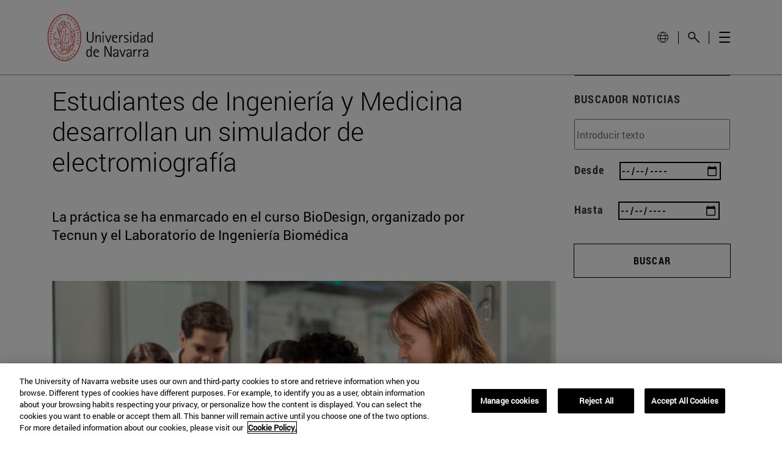

--- FILE ---
content_type: text/html;charset=UTF-8
request_url: https://www.unav.edu/noticias/-/contents/24/01/2024/estudiantes-de-ingenieria-y-medicina-desarrollan-un-simulador-de-electromiografia/content/lovPblW1fC70/85834106
body_size: 29214
content:
































	
		
			<!DOCTYPE html>




























































<html class="ltr unav-fixed" dir="ltr" lang="es-ES">
	<head>
				<title>24_01_24_tecnun-medicina</title>
				
				<meta property="og:description" content="" />
				<meta property="og:title" 		content="" />
				<meta property="og:image" 		content="" />
				<meta name="twitter:card" 			content="summary" />
				<meta name="twitter:site" 			description="" />
				<meta name="twitter:image" 			content="" />
				<meta name="twitter:title" 			content="" />
				<meta name="twitter:description" 	content="" />
		
<!-- START DATALAYER -->
<!-- Check Current Layout categories... -->

	<!-- Check Layout Ancestors Categories... -->

	<!-- Check Site Categories... -->

 <!-- page_type: undefined -->
 <!-- program_type: undefined -->
 <!-- program_school: undefined -->
 <!-- program_name: undefined -->

<script type="text/javascript">
var pageType = undefined;
var programType = undefined;
var programSchool = undefined;
var programName = undefined;

if ('undefined' !== 'undefined') {
	pageType = 'undefined';
} 

if ('undefined' !== 'undefined') {
	programType = 'undefined';
} 

if ('undefined' !== 'undefined') {
	programSchool = 'undefined';
} 

if ('undefined' !== 'undefined') {
	programName = 'undefined';
} 

window.dataLayer = window.dataLayer || [];
window.dataLayer.push({
'event': 'page_info',
'page_type': pageType,
'program_type': programType,
'program_school': programSchool,
'program_name': programName
});
</script>

<!-- END DATALAYER -->































<meta content="text/html; charset=UTF-8" http-equiv="content-type" />












<script type="importmap">{"imports":{"@clayui/breadcrumb":"/o/frontend-taglib-clay/__liferay__/exports/@clayui$breadcrumb.js","react-dom":"/o/frontend-js-react-web/__liferay__/exports/react-dom.js","@clayui/charts":"/o/frontend-taglib-clay/__liferay__/exports/@clayui$charts.js","@clayui/empty-state":"/o/frontend-taglib-clay/__liferay__/exports/@clayui$empty-state.js","@clayui/navigation-bar":"/o/frontend-taglib-clay/__liferay__/exports/@clayui$navigation-bar.js","react":"/o/frontend-js-react-web/__liferay__/exports/react.js","react-dom-16":"/o/frontend-js-react-web/__liferay__/exports/react-dom-16.js","@clayui/icon":"/o/frontend-taglib-clay/__liferay__/exports/@clayui$icon.js","@clayui/table":"/o/frontend-taglib-clay/__liferay__/exports/@clayui$table.js","@clayui/slider":"/o/frontend-taglib-clay/__liferay__/exports/@clayui$slider.js","@clayui/multi-select":"/o/frontend-taglib-clay/__liferay__/exports/@clayui$multi-select.js","@clayui/nav":"/o/frontend-taglib-clay/__liferay__/exports/@clayui$nav.js","@clayui/provider":"/o/frontend-taglib-clay/__liferay__/exports/@clayui$provider.js","@clayui/panel":"/o/frontend-taglib-clay/__liferay__/exports/@clayui$panel.js","@clayui/list":"/o/frontend-taglib-clay/__liferay__/exports/@clayui$list.js","@clayui/date-picker":"/o/frontend-taglib-clay/__liferay__/exports/@clayui$date-picker.js","@clayui/label":"/o/frontend-taglib-clay/__liferay__/exports/@clayui$label.js","@liferay/frontend-js-api/data-set":"/o/frontend-js-dependencies-web/__liferay__/exports/@liferay$js-api$data-set.js","@clayui/core":"/o/frontend-taglib-clay/__liferay__/exports/@clayui$core.js","@clayui/pagination-bar":"/o/frontend-taglib-clay/__liferay__/exports/@clayui$pagination-bar.js","@clayui/layout":"/o/frontend-taglib-clay/__liferay__/exports/@clayui$layout.js","@clayui/multi-step-nav":"/o/frontend-taglib-clay/__liferay__/exports/@clayui$multi-step-nav.js","@liferay/frontend-js-api":"/o/frontend-js-dependencies-web/__liferay__/exports/@liferay$js-api.js","@clayui/toolbar":"/o/frontend-taglib-clay/__liferay__/exports/@clayui$toolbar.js","@clayui/badge":"/o/frontend-taglib-clay/__liferay__/exports/@clayui$badge.js","react-dom-18":"/o/frontend-js-react-web/__liferay__/exports/react-dom-18.js","@clayui/link":"/o/frontend-taglib-clay/__liferay__/exports/@clayui$link.js","@clayui/card":"/o/frontend-taglib-clay/__liferay__/exports/@clayui$card.js","@clayui/tooltip":"/o/frontend-taglib-clay/__liferay__/exports/@clayui$tooltip.js","@clayui/button":"/o/frontend-taglib-clay/__liferay__/exports/@clayui$button.js","@clayui/tabs":"/o/frontend-taglib-clay/__liferay__/exports/@clayui$tabs.js","@clayui/sticker":"/o/frontend-taglib-clay/__liferay__/exports/@clayui$sticker.js","@clayui/form":"/o/frontend-taglib-clay/__liferay__/exports/@clayui$form.js","@clayui/popover":"/o/frontend-taglib-clay/__liferay__/exports/@clayui$popover.js","@clayui/shared":"/o/frontend-taglib-clay/__liferay__/exports/@clayui$shared.js","@clayui/localized-input":"/o/frontend-taglib-clay/__liferay__/exports/@clayui$localized-input.js","@clayui/modal":"/o/frontend-taglib-clay/__liferay__/exports/@clayui$modal.js","@clayui/color-picker":"/o/frontend-taglib-clay/__liferay__/exports/@clayui$color-picker.js","@clayui/pagination":"/o/frontend-taglib-clay/__liferay__/exports/@clayui$pagination.js","@clayui/autocomplete":"/o/frontend-taglib-clay/__liferay__/exports/@clayui$autocomplete.js","@clayui/management-toolbar":"/o/frontend-taglib-clay/__liferay__/exports/@clayui$management-toolbar.js","@clayui/time-picker":"/o/frontend-taglib-clay/__liferay__/exports/@clayui$time-picker.js","@clayui/upper-toolbar":"/o/frontend-taglib-clay/__liferay__/exports/@clayui$upper-toolbar.js","@clayui/loading-indicator":"/o/frontend-taglib-clay/__liferay__/exports/@clayui$loading-indicator.js","@clayui/drop-down":"/o/frontend-taglib-clay/__liferay__/exports/@clayui$drop-down.js","@clayui/data-provider":"/o/frontend-taglib-clay/__liferay__/exports/@clayui$data-provider.js","@liferay/language/":"/o/js/language/","@clayui/css":"/o/frontend-taglib-clay/__liferay__/exports/@clayui$css.js","@clayui/alert":"/o/frontend-taglib-clay/__liferay__/exports/@clayui$alert.js","@clayui/progress-bar":"/o/frontend-taglib-clay/__liferay__/exports/@clayui$progress-bar.js","react-16":"/o/frontend-js-react-web/__liferay__/exports/react-16.js","react-18":"/o/frontend-js-react-web/__liferay__/exports/react-18.js"},"scopes":{}}</script><script data-senna-track="temporary">var Liferay = window.Liferay || {};Liferay.Icons = Liferay.Icons || {};Liferay.Icons.controlPanelSpritemap = 'https://www.unav.edu/o/admin-theme/images/clay/icons.svg'; Liferay.Icons.spritemap = 'https://www.unav.edu/o/masteres-theme/images/clay/icons.svg';</script>
<script data-senna-track="permanent" type="text/javascript">window.Liferay = window.Liferay || {}; window.Liferay.CSP = {nonce: ''};</script>
<script data-senna-track="permanent" src="/combo?browserId=chrome&minifierType=js&languageId=es_ES&t=1769439288886&/o/frontend-js-jquery-web/jquery/jquery.min.js&/o/frontend-js-jquery-web/jquery/init.js&/o/frontend-js-jquery-web/jquery/ajax.js&/o/frontend-js-jquery-web/jquery/bootstrap.bundle.min.js&/o/frontend-js-jquery-web/jquery/collapsible_search.js&/o/frontend-js-jquery-web/jquery/fm.js&/o/frontend-js-jquery-web/jquery/form.js&/o/frontend-js-jquery-web/jquery/popper.min.js&/o/frontend-js-jquery-web/jquery/side_navigation.js" type="text/javascript"></script>
<link data-senna-track="temporary" href="https://www.unav.edu/noticias/-/contents/24/01/2024/estudiantes-de-ingenieria-y-medicina-desarrollan-un-simulador-de-electromiografia/content/lovPblW1fC70/85834106" rel="canonical" />
<link data-senna-track="temporary" href="https://www.unav.edu/noticias/-/contents/24/01/2024/estudiantes-de-ingenieria-y-medicina-desarrollan-un-simulador-de-electromiografia/content/lovPblW1fC70/85834106" hreflang="es-ES" rel="alternate" />
<link data-senna-track="temporary" href="https://www.unav.edu/noticias/-/contents/24/01/2024/estudiantes-de-ingenieria-y-medicina-desarrollan-un-simulador-de-electromiografia/content/lovPblW1fC70/85834106" hreflang="x-default" rel="alternate" />

<meta property="og:locale" content="es_ES">
<meta property="og:locale:alternate" content="es_ES">
<meta property="og:site_name" content="Universidad de Navarra">
<meta property="og:title" content="24_01_24_tecnun-medicina - Universidad de Navarra">
<meta property="og:type" content="website">
<meta property="og:url" content="https://www.unav.edu/noticias/-/contents/24/01/2024/estudiantes-de-ingenieria-y-medicina-desarrollan-un-simulador-de-electromiografia/content/lovPblW1fC70/85834106">





<link href="https://www.unav.edu/o/masteres-theme/images/favicon.ico" rel="apple-touch-icon" />
<link href="https://www.unav.edu/o/masteres-theme/images/favicon.ico" rel="icon" />





<link class="lfr-css-file" data-senna-track="temporary" href="https://www.unav.edu/o/masteres-theme/css/clay.css?browserId=chrome&amp;themeId=masteres_WAR_masterestheme&amp;minifierType=css&amp;languageId=es_ES&amp;t=1769439008000" id="liferayAUICSS" rel="stylesheet" type="text/css" />









	<link href="/combo?browserId=chrome&amp;minifierType=css&amp;themeId=masteres_WAR_masterestheme&amp;languageId=es_ES&amp;com_liferay_asset_publisher_web_portlet_AssetPublisherPortlet_INSTANCE_lovPblW1fC70:%2Fo%2Fasset-publisher-web%2Fcss%2Fmain.css&amp;com_liferay_journal_content_web_portlet_JournalContentPortlet_INSTANCE_Gpg1Nw6SF09x:%2Fo%2Fjournal-content-web%2Fcss%2Fmain.css&amp;com_liferay_portal_search_web_search_bar_portlet_SearchBarPortlet_INSTANCE_templateSearch:%2Fo%2Fportal-search-web%2Fcss%2Fmain.css&amp;com_liferay_product_navigation_product_menu_web_portlet_ProductMenuPortlet:%2Fo%2Fproduct-navigation-product-menu-web%2Fcss%2Fmain.css&amp;com_liferay_product_navigation_user_personal_bar_web_portlet_ProductNavigationUserPersonalBarPortlet:%2Fo%2Fproduct-navigation-user-personal-bar-web%2Fcss%2Fmain.css&amp;com_liferay_site_navigation_menu_web_portlet_SiteNavigationMenuPortlet:%2Fo%2Fsite-navigation-menu-web%2Fcss%2Fmain.css&amp;com_unav_liferay_custom_related_assets_CustomRelatedAssetPortlet_INSTANCE_S6qV7MIumq6P:%2Fo%2Fcom.unav.liferay.custom.related.assets%2Fcss%2Fmain.css&amp;t=1769439008000" rel="stylesheet" type="text/css"
 data-senna-track="temporary" id="b954ba48" />








<script type="text/javascript" data-senna-track="temporary">
	// <![CDATA[
		var Liferay = Liferay || {};

		Liferay.Browser = {
			acceptsGzip: function () {
				return true;
			},

			

			getMajorVersion: function () {
				return 131.0;
			},

			getRevision: function () {
				return '537.36';
			},
			getVersion: function () {
				return '131.0';
			},

			

			isAir: function () {
				return false;
			},
			isChrome: function () {
				return true;
			},
			isEdge: function () {
				return false;
			},
			isFirefox: function () {
				return false;
			},
			isGecko: function () {
				return true;
			},
			isIe: function () {
				return false;
			},
			isIphone: function () {
				return false;
			},
			isLinux: function () {
				return false;
			},
			isMac: function () {
				return true;
			},
			isMobile: function () {
				return false;
			},
			isMozilla: function () {
				return false;
			},
			isOpera: function () {
				return false;
			},
			isRtf: function () {
				return true;
			},
			isSafari: function () {
				return true;
			},
			isSun: function () {
				return false;
			},
			isWebKit: function () {
				return true;
			},
			isWindows: function () {
				return false;
			}
		};

		Liferay.Data = Liferay.Data || {};

		Liferay.Data.ICONS_INLINE_SVG = true;

		Liferay.Data.NAV_SELECTOR = '#navigation';

		Liferay.Data.NAV_SELECTOR_MOBILE = '#navigationCollapse';

		Liferay.Data.isCustomizationView = function () {
			return false;
		};

		Liferay.Data.notices = [
			
		];

		(function () {
			var available = {};

			var direction = {};

			

				available['es_ES'] = 'español\x20\x28España\x29';
				direction['es_ES'] = 'ltr';

			

				available['en_GB'] = 'inglés\x20\x28Reino\x20Unido\x29';
				direction['en_GB'] = 'ltr';

			

				available['eu_ES'] = 'euskera\x20\x28España\x29';
				direction['eu_ES'] = 'ltr';

			

				available['de_DE'] = 'alemán\x20\x28Alemania\x29';
				direction['de_DE'] = 'ltr';

			

				available['fr_FR'] = 'francés\x20\x28Francia\x29';
				direction['fr_FR'] = 'ltr';

			

			let _cache = {};

			if (Liferay && Liferay.Language && Liferay.Language._cache) {
				_cache = Liferay.Language._cache;
			}

			Liferay.Language = {
				_cache,
				available,
				direction,
				get: function(key) {
					let value = Liferay.Language._cache[key];

					if (value === undefined) {
						value = key;
					}

					return value;
				}
			};
		})();

		var featureFlags = {"LPD-10964":false,"LPD-37927":false,"LPD-10889":false,"LPS-193884":false,"LPD-30371":false,"LPD-36719":true,"LPD-11131":true,"LPS-178642":false,"LPS-193005":false,"LPD-31789":false,"LPD-10562":false,"LPD-11212":false,"COMMERCE-8087":false,"LPD-39304":true,"LPD-13311":true,"LRAC-10757":false,"LPD-35941":false,"LPS-180090":false,"LPS-178052":false,"LPD-21414":false,"LPS-185892":false,"LPS-186620":false,"LPD-40533":true,"LPD-40534":true,"LPS-184404":false,"LPD-40530":true,"LPD-20640":false,"LPS-198183":false,"LPD-38869":false,"LPD-35678":false,"LPD-6378":false,"LPS-153714":false,"LPD-11848":false,"LPS-170670":false,"LPD-7822":false,"LPS-169981":false,"LPD-21926":false,"LPS-177027":false,"LPD-37531":false,"LPD-11003":false,"LPD-36446":false,"LPD-39437":false,"LPS-135430":false,"LPD-20556":false,"LPS-134060":false,"LPS-164563":false,"LPD-32050":false,"LPS-122920":false,"LPS-199086":false,"LPD-35128":false,"LPD-10588":false,"LPD-13778":true,"LPD-11313":false,"LPD-6368":false,"LPD-34594":false,"LPS-202104":false,"LPD-19955":false,"LPD-35443":false,"LPD-39967":false,"LPD-11235":false,"LPD-11232":false,"LPS-196935":true,"LPD-43542":false,"LPS-176691":false,"LPS-197909":false,"LPD-29516":false,"COMMERCE-8949":false,"LPD-11228":false,"LPS-153813":false,"LPD-17809":false,"COMMERCE-13024":false,"LPS-165482":false,"LPS-193551":false,"LPS-197477":false,"LPS-174816":false,"LPS-186360":false,"LPD-30204":false,"LPD-32867":false,"LPS-153332":false,"LPD-35013":true,"LPS-179669":false,"LPS-174417":false,"LPD-44091":true,"LPD-31212":false,"LPD-18221":false,"LPS-155284":false,"LRAC-15017":false,"LPD-19870":false,"LPS-200108":false,"LPD-20131":false,"LPS-159643":false,"LPS-129412":false,"LPS-169837":false,"LPD-20379":false};

		Liferay.FeatureFlags = Object.keys(featureFlags).reduce(
			(acc, key) => ({
				...acc, [key]: featureFlags[key] === 'true' || featureFlags[key] === true
			}), {}
		);

		Liferay.PortletKeys = {
			DOCUMENT_LIBRARY: 'com_liferay_document_library_web_portlet_DLPortlet',
			DYNAMIC_DATA_MAPPING: 'com_liferay_dynamic_data_mapping_web_portlet_DDMPortlet',
			ITEM_SELECTOR: 'com_liferay_item_selector_web_portlet_ItemSelectorPortlet'
		};

		Liferay.PropsValues = {
			JAVASCRIPT_SINGLE_PAGE_APPLICATION_TIMEOUT: 0,
			UPLOAD_SERVLET_REQUEST_IMPL_MAX_SIZE: 4147483648
		};

		Liferay.ThemeDisplay = {

			

			
				getLayoutId: function () {
					return '760';
				},

				

				getLayoutRelativeControlPanelURL: function () {
					return '/group/guest/~/control_panel/manage?p_p_id=com_liferay_asset_publisher_web_portlet_AssetPublisherPortlet_INSTANCE_lovPblW1fC70';
				},

				getLayoutRelativeURL: function () {
					return '/noticias';
				},
				getLayoutURL: function () {
					return 'https://www.unav.edu/noticias';
				},
				getParentLayoutId: function () {
					return '0';
				},
				isControlPanel: function () {
					return false;
				},
				isPrivateLayout: function () {
					return 'false';
				},
				isVirtualLayout: function () {
					return false;
				},
			

			getBCP47LanguageId: function () {
				return 'es-ES';
			},
			getCanonicalURL: function () {

				

				return 'https\x3a\x2f\x2fwww\x2eunav\x2eedu\x2fnoticias\x2f-\x2fcontents\x2f24\x2f01\x2f2024\x2festudiantes-de-ingenieria-y-medicina-desarrollan-un-simulador-de-electromiografia\x2fcontent\x2flovPblW1fC70\x2f85834106';
			},
			getCDNBaseURL: function () {
				return 'https://www.unav.edu';
			},
			getCDNDynamicResourcesHost: function () {
				return '';
			},
			getCDNHost: function () {
				return '';
			},
			getCompanyGroupId: function () {
				return '10174';
			},
			getCompanyId: function () {
				return '10136';
			},
			getDefaultLanguageId: function () {
				return 'es_ES';
			},
			getDoAsUserIdEncoded: function () {
				return '';
			},
			getLanguageId: function () {
				return 'es_ES';
			},
			getParentGroupId: function () {
				return '10162';
			},
			getPathContext: function () {
				return '';
			},
			getPathImage: function () {
				return '/image';
			},
			getPathJavaScript: function () {
				return '/o/frontend-js-web';
			},
			getPathMain: function () {
				return '/c';
			},
			getPathThemeImages: function () {
				return 'https://www.unav.edu/o/masteres-theme/images';
			},
			getPathThemeRoot: function () {
				return '/o/masteres-theme';
			},
			getPlid: function () {
				return '27390261';
			},
			getPortalURL: function () {
				return 'https://www.unav.edu';
			},
			getRealUserId: function () {
				return '10140';
			},
			getRemoteAddr: function () {
				return '130.211.4.188';
			},
			getRemoteHost: function () {
				return '130.211.4.188';
			},
			getScopeGroupId: function () {
				return '10162';
			},
			getScopeGroupIdOrLiveGroupId: function () {
				return '10162';
			},
			getSessionId: function () {
				return '';
			},
			getSiteAdminURL: function () {
				return 'https://www.unav.edu/group/guest/~/control_panel/manage?p_p_lifecycle=0&p_p_state=maximized&p_p_mode=view';
			},
			getSiteGroupId: function () {
				return '10162';
			},
			getTimeZone: function() {
				return 'Europe/Paris';
			},
			getURLControlPanel: function() {
				return '/group/control_panel?refererPlid=27390261';
			},
			getURLHome: function () {
				return 'https\x3a\x2f\x2fwww\x2eunav\x2eedu\x2f';
			},
			getUserEmailAddress: function () {
				return '';
			},
			getUserId: function () {
				return '10140';
			},
			getUserName: function () {
				return '';
			},
			isAddSessionIdToURL: function () {
				return false;
			},
			isImpersonated: function () {
				return false;
			},
			isSignedIn: function () {
				return false;
			},

			isStagedPortlet: function () {
				
					
						return true;
					
					
			},

			isStateExclusive: function () {
				return false;
			},
			isStateMaximized: function () {
				return false;
			},
			isStatePopUp: function () {
				return false;
			}
		};

		var themeDisplay = Liferay.ThemeDisplay;

		Liferay.AUI = {

			

			getCombine: function () {
				return true;
			},
			getComboPath: function () {
				return '/combo/?browserId=chrome&minifierType=&languageId=es_ES&t=1769438930877&';
			},
			getDateFormat: function () {
				return '%d/%m/%Y';
			},
			getEditorCKEditorPath: function () {
				return '/o/frontend-editor-ckeditor-web';
			},
			getFilter: function () {
				var filter = 'raw';

				
					
						filter = 'min';
					
					

				return filter;
			},
			getFilterConfig: function () {
				var instance = this;

				var filterConfig = null;

				if (!instance.getCombine()) {
					filterConfig = {
						replaceStr: '.js' + instance.getStaticResourceURLParams(),
						searchExp: '\\.js$'
					};
				}

				return filterConfig;
			},
			getJavaScriptRootPath: function () {
				return '/o/frontend-js-web';
			},
			getPortletRootPath: function () {
				return '/html/portlet';
			},
			getStaticResourceURLParams: function () {
				return '?browserId=chrome&minifierType=&languageId=es_ES&t=1769438930877';
			}
		};

		Liferay.authToken = 'SGfTEF37';

		

		Liferay.currentURL = '\x2fnoticias\x2f-\x2fcontents\x2f24\x2f01\x2f2024\x2festudiantes-de-ingenieria-y-medicina-desarrollan-un-simulador-de-electromiografia\x2fcontent\x2flovPblW1fC70\x2f85834106';
		Liferay.currentURLEncoded = '\x252Fnoticias\x252F-\x252Fcontents\x252F24\x252F01\x252F2024\x252Festudiantes-de-ingenieria-y-medicina-desarrollan-un-simulador-de-electromiografia\x252Fcontent\x252FlovPblW1fC70\x252F85834106';
	// ]]>
</script>

<script data-senna-track="temporary" type="text/javascript">window.__CONFIG__= {basePath: '',combine: true, defaultURLParams: null, explainResolutions: false, exposeGlobal: false, logLevel: 'warn', moduleType: 'module', namespace:'Liferay', nonce: '', reportMismatchedAnonymousModules: 'warn', resolvePath: '/o/js_resolve_modules', url: '/combo/?browserId=chrome&minifierType=js&languageId=es_ES&t=1769438930877&', waitTimeout: 60000};</script><script data-senna-track="permanent" src="/o/frontend-js-loader-modules-extender/loader.js?&mac=9WaMmhziBCkScHZwrrVcOR7VZF4=&browserId=chrome&languageId=es_ES&minifierType=js" type="text/javascript"></script><script data-senna-track="permanent" src="/combo?browserId=chrome&minifierType=js&languageId=es_ES&t=1769438930877&/o/frontend-js-aui-web/aui/aui/aui-min.js&/o/frontend-js-aui-web/liferay/modules.js&/o/frontend-js-aui-web/liferay/aui_sandbox.js&/o/frontend-js-aui-web/aui/attribute-base/attribute-base-min.js&/o/frontend-js-aui-web/aui/attribute-complex/attribute-complex-min.js&/o/frontend-js-aui-web/aui/attribute-core/attribute-core-min.js&/o/frontend-js-aui-web/aui/attribute-observable/attribute-observable-min.js&/o/frontend-js-aui-web/aui/attribute-extras/attribute-extras-min.js&/o/frontend-js-aui-web/aui/event-custom-base/event-custom-base-min.js&/o/frontend-js-aui-web/aui/event-custom-complex/event-custom-complex-min.js&/o/frontend-js-aui-web/aui/oop/oop-min.js&/o/frontend-js-aui-web/aui/aui-base-lang/aui-base-lang-min.js&/o/frontend-js-aui-web/liferay/dependency.js&/o/frontend-js-aui-web/liferay/util.js&/o/frontend-js-web/liferay/dom_task_runner.js&/o/frontend-js-web/liferay/events.js&/o/frontend-js-web/liferay/lazy_load.js&/o/frontend-js-web/liferay/liferay.js&/o/frontend-js-web/liferay/global.bundle.js&/o/frontend-js-web/liferay/portlet.js&/o/frontend-js-web/liferay/workflow.js&/o/oauth2-provider-web/js/liferay.js" type="text/javascript"></script>
<script data-senna-track="temporary" type="text/javascript">window.Liferay = Liferay || {}; window.Liferay.OAuth2 = {getAuthorizeURL: function() {return 'https://www.unav.edu/o/oauth2/authorize';}, getBuiltInRedirectURL: function() {return 'https://www.unav.edu/o/oauth2/redirect';}, getIntrospectURL: function() { return 'https://www.unav.edu/o/oauth2/introspect';}, getTokenURL: function() {return 'https://www.unav.edu/o/oauth2/token';}, getUserAgentApplication: function(externalReferenceCode) {return Liferay.OAuth2._userAgentApplications[externalReferenceCode];}, _userAgentApplications: {}}</script><script data-senna-track="temporary" type="text/javascript">try {var MODULE_MAIN='dynamic-data-mapping-web@5.0.115/index';var MODULE_PATH='/o/dynamic-data-mapping-web';/**
 * SPDX-FileCopyrightText: (c) 2000 Liferay, Inc. https://liferay.com
 * SPDX-License-Identifier: LGPL-2.1-or-later OR LicenseRef-Liferay-DXP-EULA-2.0.0-2023-06
 */

(function () {
	const LiferayAUI = Liferay.AUI;

	AUI().applyConfig({
		groups: {
			ddm: {
				base: MODULE_PATH + '/js/legacy/',
				combine: Liferay.AUI.getCombine(),
				filter: LiferayAUI.getFilterConfig(),
				modules: {
					'liferay-ddm-form': {
						path: 'ddm_form.js',
						requires: [
							'aui-base',
							'aui-datatable',
							'aui-datatype',
							'aui-image-viewer',
							'aui-parse-content',
							'aui-set',
							'aui-sortable-list',
							'json',
							'liferay-form',
							'liferay-map-base',
							'liferay-translation-manager',
							'liferay-util-window',
						],
					},
					'liferay-portlet-dynamic-data-mapping': {
						condition: {
							trigger: 'liferay-document-library',
						},
						path: 'main.js',
						requires: [
							'arraysort',
							'aui-form-builder-deprecated',
							'aui-form-validator',
							'aui-map',
							'aui-text-unicode',
							'json',
							'liferay-menu',
							'liferay-translation-manager',
							'liferay-util-window',
							'text',
						],
					},
					'liferay-portlet-dynamic-data-mapping-custom-fields': {
						condition: {
							trigger: 'liferay-document-library',
						},
						path: 'custom_fields.js',
						requires: ['liferay-portlet-dynamic-data-mapping'],
					},
				},
				root: MODULE_PATH + '/js/legacy/',
			},
		},
	});
})();
} catch(error) {console.error(error);}try {var MODULE_MAIN='contacts-web@5.0.65/index';var MODULE_PATH='/o/contacts-web';/**
 * SPDX-FileCopyrightText: (c) 2000 Liferay, Inc. https://liferay.com
 * SPDX-License-Identifier: LGPL-2.1-or-later OR LicenseRef-Liferay-DXP-EULA-2.0.0-2023-06
 */

(function () {
	AUI().applyConfig({
		groups: {
			contactscenter: {
				base: MODULE_PATH + '/js/legacy/',
				combine: Liferay.AUI.getCombine(),
				filter: Liferay.AUI.getFilterConfig(),
				modules: {
					'liferay-contacts-center': {
						path: 'main.js',
						requires: [
							'aui-io-plugin-deprecated',
							'aui-toolbar',
							'autocomplete-base',
							'datasource-io',
							'json-parse',
							'liferay-portlet-base',
							'liferay-util-window',
						],
					},
				},
				root: MODULE_PATH + '/js/legacy/',
			},
		},
	});
})();
} catch(error) {console.error(error);}try {var MODULE_MAIN='frontend-editor-alloyeditor-web@5.0.56/index';var MODULE_PATH='/o/frontend-editor-alloyeditor-web';/**
 * SPDX-FileCopyrightText: (c) 2000 Liferay, Inc. https://liferay.com
 * SPDX-License-Identifier: LGPL-2.1-or-later OR LicenseRef-Liferay-DXP-EULA-2.0.0-2023-06
 */

(function () {
	AUI().applyConfig({
		groups: {
			alloyeditor: {
				base: MODULE_PATH + '/js/legacy/',
				combine: Liferay.AUI.getCombine(),
				filter: Liferay.AUI.getFilterConfig(),
				modules: {
					'liferay-alloy-editor': {
						path: 'alloyeditor.js',
						requires: [
							'aui-component',
							'liferay-portlet-base',
							'timers',
						],
					},
					'liferay-alloy-editor-source': {
						path: 'alloyeditor_source.js',
						requires: [
							'aui-debounce',
							'liferay-fullscreen-source-editor',
							'liferay-source-editor',
							'plugin',
						],
					},
				},
				root: MODULE_PATH + '/js/legacy/',
			},
		},
	});
})();
} catch(error) {console.error(error);}try {var MODULE_MAIN='staging-processes-web@5.0.65/index';var MODULE_PATH='/o/staging-processes-web';/**
 * SPDX-FileCopyrightText: (c) 2000 Liferay, Inc. https://liferay.com
 * SPDX-License-Identifier: LGPL-2.1-or-later OR LicenseRef-Liferay-DXP-EULA-2.0.0-2023-06
 */

(function () {
	AUI().applyConfig({
		groups: {
			stagingprocessesweb: {
				base: MODULE_PATH + '/js/legacy/',
				combine: Liferay.AUI.getCombine(),
				filter: Liferay.AUI.getFilterConfig(),
				modules: {
					'liferay-staging-processes-export-import': {
						path: 'main.js',
						requires: [
							'aui-datatype',
							'aui-dialog-iframe-deprecated',
							'aui-modal',
							'aui-parse-content',
							'aui-toggler',
							'liferay-portlet-base',
							'liferay-util-window',
						],
					},
				},
				root: MODULE_PATH + '/js/legacy/',
			},
		},
	});
})();
} catch(error) {console.error(error);}try {var MODULE_MAIN='portal-workflow-kaleo-designer-web@5.0.146/index';var MODULE_PATH='/o/portal-workflow-kaleo-designer-web';/**
 * SPDX-FileCopyrightText: (c) 2000 Liferay, Inc. https://liferay.com
 * SPDX-License-Identifier: LGPL-2.1-or-later OR LicenseRef-Liferay-DXP-EULA-2.0.0-2023-06
 */

(function () {
	AUI().applyConfig({
		groups: {
			'kaleo-designer': {
				base: MODULE_PATH + '/designer/js/legacy/',
				combine: Liferay.AUI.getCombine(),
				filter: Liferay.AUI.getFilterConfig(),
				modules: {
					'liferay-kaleo-designer-autocomplete-util': {
						path: 'autocomplete_util.js',
						requires: ['autocomplete', 'autocomplete-highlighters'],
					},
					'liferay-kaleo-designer-definition-diagram-controller': {
						path: 'definition_diagram_controller.js',
						requires: [
							'liferay-kaleo-designer-field-normalizer',
							'liferay-kaleo-designer-utils',
						],
					},
					'liferay-kaleo-designer-dialogs': {
						path: 'dialogs.js',
						requires: ['liferay-util-window'],
					},
					'liferay-kaleo-designer-editors': {
						path: 'editors.js',
						requires: [
							'aui-ace-editor',
							'aui-ace-editor-mode-xml',
							'aui-base',
							'aui-datatype',
							'aui-node',
							'liferay-kaleo-designer-autocomplete-util',
							'liferay-kaleo-designer-utils',
						],
					},
					'liferay-kaleo-designer-field-normalizer': {
						path: 'field_normalizer.js',
						requires: ['liferay-kaleo-designer-remote-services'],
					},
					'liferay-kaleo-designer-nodes': {
						path: 'nodes.js',
						requires: [
							'aui-datatable',
							'aui-datatype',
							'aui-diagram-builder',
							'liferay-kaleo-designer-editors',
							'liferay-kaleo-designer-utils',
						],
					},
					'liferay-kaleo-designer-remote-services': {
						path: 'remote_services.js',
						requires: ['aui-io'],
					},
					'liferay-kaleo-designer-templates': {
						path: 'templates.js',
						requires: ['aui-tpl-snippets-deprecated'],
					},
					'liferay-kaleo-designer-utils': {
						path: 'utils.js',
						requires: [],
					},
					'liferay-kaleo-designer-xml-definition': {
						path: 'xml_definition.js',
						requires: [
							'aui-base',
							'aui-component',
							'dataschema-xml',
							'datatype-xml',
						],
					},
					'liferay-kaleo-designer-xml-definition-serializer': {
						path: 'xml_definition_serializer.js',
						requires: ['escape', 'liferay-kaleo-designer-xml-util'],
					},
					'liferay-kaleo-designer-xml-util': {
						path: 'xml_util.js',
						requires: ['aui-base'],
					},
					'liferay-portlet-kaleo-designer': {
						path: 'main.js',
						requires: [
							'aui-ace-editor',
							'aui-ace-editor-mode-xml',
							'aui-tpl-snippets-deprecated',
							'dataschema-xml',
							'datasource',
							'datatype-xml',
							'event-valuechange',
							'io-form',
							'liferay-kaleo-designer-autocomplete-util',
							'liferay-kaleo-designer-editors',
							'liferay-kaleo-designer-nodes',
							'liferay-kaleo-designer-remote-services',
							'liferay-kaleo-designer-utils',
							'liferay-kaleo-designer-xml-util',
							'liferay-util-window',
						],
					},
				},
				root: MODULE_PATH + '/designer/js/legacy/',
			},
		},
	});
})();
} catch(error) {console.error(error);}try {var MODULE_MAIN='@liferay/frontend-js-react-web@5.0.54/index';var MODULE_PATH='/o/frontend-js-react-web';/**
 * SPDX-FileCopyrightText: (c) 2000 Liferay, Inc. https://liferay.com
 * SPDX-License-Identifier: LGPL-2.1-or-later OR LicenseRef-Liferay-DXP-EULA-2.0.0-2023-06
 */

(function () {
	AUI().applyConfig({
		groups: {
			react: {

				// eslint-disable-next-line
				mainModule: MODULE_MAIN,
			},
		},
	});
})();
} catch(error) {console.error(error);}try {var MODULE_MAIN='@liferay/document-library-web@6.0.198/index';var MODULE_PATH='/o/document-library-web';/**
 * SPDX-FileCopyrightText: (c) 2000 Liferay, Inc. https://liferay.com
 * SPDX-License-Identifier: LGPL-2.1-or-later OR LicenseRef-Liferay-DXP-EULA-2.0.0-2023-06
 */

(function () {
	AUI().applyConfig({
		groups: {
			dl: {
				base: MODULE_PATH + '/js/legacy/',
				combine: Liferay.AUI.getCombine(),
				filter: Liferay.AUI.getFilterConfig(),
				modules: {
					'document-library-upload-component': {
						path: 'DocumentLibraryUpload.js',
						requires: [
							'aui-component',
							'aui-data-set-deprecated',
							'aui-overlay-manager-deprecated',
							'aui-overlay-mask-deprecated',
							'aui-parse-content',
							'aui-progressbar',
							'aui-template-deprecated',
							'liferay-search-container',
							'querystring-parse-simple',
							'uploader',
						],
					},
				},
				root: MODULE_PATH + '/js/legacy/',
			},
		},
	});
})();
} catch(error) {console.error(error);}try {var MODULE_MAIN='@liferay/frontend-js-state-web@1.0.30/index';var MODULE_PATH='/o/frontend-js-state-web';/**
 * SPDX-FileCopyrightText: (c) 2000 Liferay, Inc. https://liferay.com
 * SPDX-License-Identifier: LGPL-2.1-or-later OR LicenseRef-Liferay-DXP-EULA-2.0.0-2023-06
 */

(function () {
	AUI().applyConfig({
		groups: {
			state: {

				// eslint-disable-next-line
				mainModule: MODULE_MAIN,
			},
		},
	});
})();
} catch(error) {console.error(error);}try {var MODULE_MAIN='frontend-js-components-web@2.0.80/index';var MODULE_PATH='/o/frontend-js-components-web';/**
 * SPDX-FileCopyrightText: (c) 2000 Liferay, Inc. https://liferay.com
 * SPDX-License-Identifier: LGPL-2.1-or-later OR LicenseRef-Liferay-DXP-EULA-2.0.0-2023-06
 */

(function () {
	AUI().applyConfig({
		groups: {
			components: {

				// eslint-disable-next-line
				mainModule: MODULE_MAIN,
			},
		},
	});
})();
} catch(error) {console.error(error);}try {var MODULE_MAIN='exportimport-web@5.0.100/index';var MODULE_PATH='/o/exportimport-web';/**
 * SPDX-FileCopyrightText: (c) 2000 Liferay, Inc. https://liferay.com
 * SPDX-License-Identifier: LGPL-2.1-or-later OR LicenseRef-Liferay-DXP-EULA-2.0.0-2023-06
 */

(function () {
	AUI().applyConfig({
		groups: {
			exportimportweb: {
				base: MODULE_PATH + '/js/legacy/',
				combine: Liferay.AUI.getCombine(),
				filter: Liferay.AUI.getFilterConfig(),
				modules: {
					'liferay-export-import-export-import': {
						path: 'main.js',
						requires: [
							'aui-datatype',
							'aui-dialog-iframe-deprecated',
							'aui-modal',
							'aui-parse-content',
							'aui-toggler',
							'liferay-portlet-base',
							'liferay-util-window',
						],
					},
				},
				root: MODULE_PATH + '/js/legacy/',
			},
		},
	});
})();
} catch(error) {console.error(error);}try {var MODULE_MAIN='portal-search-web@6.0.148/index';var MODULE_PATH='/o/portal-search-web';/**
 * SPDX-FileCopyrightText: (c) 2000 Liferay, Inc. https://liferay.com
 * SPDX-License-Identifier: LGPL-2.1-or-later OR LicenseRef-Liferay-DXP-EULA-2.0.0-2023-06
 */

(function () {
	AUI().applyConfig({
		groups: {
			search: {
				base: MODULE_PATH + '/js/',
				combine: Liferay.AUI.getCombine(),
				filter: Liferay.AUI.getFilterConfig(),
				modules: {
					'liferay-search-custom-range-facet': {
						path: 'custom_range_facet.js',
						requires: ['aui-form-validator'],
					},
				},
				root: MODULE_PATH + '/js/',
			},
		},
	});
})();
} catch(error) {console.error(error);}try {var MODULE_MAIN='calendar-web@5.0.105/index';var MODULE_PATH='/o/calendar-web';/**
 * SPDX-FileCopyrightText: (c) 2000 Liferay, Inc. https://liferay.com
 * SPDX-License-Identifier: LGPL-2.1-or-later OR LicenseRef-Liferay-DXP-EULA-2.0.0-2023-06
 */

(function () {
	AUI().applyConfig({
		groups: {
			calendar: {
				base: MODULE_PATH + '/js/legacy/',
				combine: Liferay.AUI.getCombine(),
				filter: Liferay.AUI.getFilterConfig(),
				modules: {
					'liferay-calendar-a11y': {
						path: 'calendar_a11y.js',
						requires: ['calendar'],
					},
					'liferay-calendar-container': {
						path: 'calendar_container.js',
						requires: [
							'aui-alert',
							'aui-base',
							'aui-component',
							'liferay-portlet-base',
						],
					},
					'liferay-calendar-date-picker-sanitizer': {
						path: 'date_picker_sanitizer.js',
						requires: ['aui-base'],
					},
					'liferay-calendar-interval-selector': {
						path: 'interval_selector.js',
						requires: ['aui-base', 'liferay-portlet-base'],
					},
					'liferay-calendar-interval-selector-scheduler-event-link': {
						path: 'interval_selector_scheduler_event_link.js',
						requires: ['aui-base', 'liferay-portlet-base'],
					},
					'liferay-calendar-list': {
						path: 'calendar_list.js',
						requires: [
							'aui-template-deprecated',
							'liferay-scheduler',
						],
					},
					'liferay-calendar-message-util': {
						path: 'message_util.js',
						requires: ['liferay-util-window'],
					},
					'liferay-calendar-recurrence-converter': {
						path: 'recurrence_converter.js',
						requires: [],
					},
					'liferay-calendar-recurrence-dialog': {
						path: 'recurrence.js',
						requires: [
							'aui-base',
							'liferay-calendar-recurrence-util',
						],
					},
					'liferay-calendar-recurrence-util': {
						path: 'recurrence_util.js',
						requires: ['aui-base', 'liferay-util-window'],
					},
					'liferay-calendar-reminders': {
						path: 'calendar_reminders.js',
						requires: ['aui-base'],
					},
					'liferay-calendar-remote-services': {
						path: 'remote_services.js',
						requires: [
							'aui-base',
							'aui-component',
							'liferay-calendar-util',
							'liferay-portlet-base',
						],
					},
					'liferay-calendar-session-listener': {
						path: 'session_listener.js',
						requires: ['aui-base', 'liferay-scheduler'],
					},
					'liferay-calendar-simple-color-picker': {
						path: 'simple_color_picker.js',
						requires: ['aui-base', 'aui-template-deprecated'],
					},
					'liferay-calendar-simple-menu': {
						path: 'simple_menu.js',
						requires: [
							'aui-base',
							'aui-template-deprecated',
							'event-outside',
							'event-touch',
							'widget-modality',
							'widget-position',
							'widget-position-align',
							'widget-position-constrain',
							'widget-stack',
							'widget-stdmod',
						],
					},
					'liferay-calendar-util': {
						path: 'calendar_util.js',
						requires: [
							'aui-datatype',
							'aui-io',
							'aui-scheduler',
							'aui-toolbar',
							'autocomplete',
							'autocomplete-highlighters',
						],
					},
					'liferay-scheduler': {
						path: 'scheduler.js',
						requires: [
							'async-queue',
							'aui-datatype',
							'aui-scheduler',
							'dd-plugin',
							'liferay-calendar-a11y',
							'liferay-calendar-message-util',
							'liferay-calendar-recurrence-converter',
							'liferay-calendar-recurrence-util',
							'liferay-calendar-util',
							'liferay-scheduler-event-recorder',
							'liferay-scheduler-models',
							'promise',
							'resize-plugin',
						],
					},
					'liferay-scheduler-event-recorder': {
						path: 'scheduler_event_recorder.js',
						requires: [
							'dd-plugin',
							'liferay-calendar-util',
							'resize-plugin',
						],
					},
					'liferay-scheduler-models': {
						path: 'scheduler_models.js',
						requires: [
							'aui-datatype',
							'dd-plugin',
							'liferay-calendar-util',
						],
					},
				},
				root: MODULE_PATH + '/js/legacy/',
			},
		},
	});
})();
} catch(error) {console.error(error);}</script>




<script type="text/javascript" data-senna-track="temporary">
	// <![CDATA[
		
			
				
		

		
	// ]]>
</script>





	
		

			

			
		
		



	
		

			

			
				<script type="text/javascript">	
	if (document.location.hostname == "www.unav.edu") {		
		document.write("<link rel='alternate' hreflang='es' href='https://www.unav.edu'>");
		document.write("<link rel='alternate' hreflang='en' href='https://en.unav.edu'>");				
		document.write("<script type='text\/javascript' src='https://cdn.weglot.com/weglot.min.js'><\/script>");
		document.write("<script>Weglot.initialize({api_key: 'wg_07a205e532fa4c71c3e120bc3a82a1b59', translate_iframes: ['.form_cabecera']});<\/script>");
	}
</script>
			
		
	



	
		

			

			
				<!-- Google Tag Manager -->
<script>(function(w,d,s,l,i){w[l]=w[l]||[];w[l].push({'gtm.start':
new Date().getTime(),event:'gtm.js'});var f=d.getElementsByTagName(s)[0],
j=d.createElement(s),dl=l!='dataLayer'?'&l='+l:'';j.setAttribute('class','optanon-category-C0001');j.async=true;j.src=
'https://www.googletagmanager.com/gtm.js?id='+i+dl;f.parentNode.insertBefore(j,f);
})(window,document,'script','dataLayer','GTM-K2Q62K');</script>
<!-- End Google Tag Manager -->
			
		
	












	



















<link class="lfr-css-file" data-senna-track="temporary" href="https://www.unav.edu/o/masteres-theme/css/main.css?browserId=chrome&amp;themeId=masteres_WAR_masterestheme&amp;minifierType=css&amp;languageId=es_ES&amp;t=1769439008000" id="liferayThemeCSS" rel="stylesheet" type="text/css" />




	<style data-senna-track="temporary" type="text/css">
		.flip-card {
  perspective: 1000px;
  width: 100%; /* Ajusta el ancho según tus preferencias */
  height: 570px; /* Ajusta la altura según tus preferencias */
}


.flip-card-inner {
  position: relative;
  width: 100%;
  height: 100%;
  transform-style: preserve-3d;
  transition: transform 0.6s;
}

.flip-card:hover .flip-card-inner {
  transform: rotateY(180deg);
}

.flip-card-front,
.flip-card-back {
  position: absolute;
  width: 100%;
  height: 100%;
  backface-visibility: hidden;
}

.flip-card-front {
background-color:#F3F3F3;
  padding:0% 8%;/* Estilos para el frente de la tarjeta */

}

.flip-card-back {
  transform: rotateY(180deg);
background-color:#4888a0;
color:#fff;
padding:10% 8%;
  /* Estilos para la parte posterior de la tarjeta */
}
.unav svg:not(:root).svg-inline--fa {
  overflow: hidden;
}
	</style>





	<style data-senna-track="temporary" type="text/css">

		

			

		

			

		

			

		

			

		

			

		

			

		

			

		

			

		

			

		

			

		

			

		

			

		

	</style>


<style data-senna-track="temporary" type="text/css">
</style>
<link data-senna-track="permanent" href="/o/frontend-js-aui-web/alloy_ui.css?&mac=favIEq7hPo8AEd6k+N5OVADEEls=&browserId=chrome&languageId=es_ES&minifierType=css&themeId=masteres_WAR_masterestheme" rel="stylesheet"></link>






<script type="text/javascript">
Liferay.on(
	'ddmFieldBlur', function(event) {
		if (window.Analytics) {
			Analytics.send(
				'fieldBlurred',
				'Form',
				{
					fieldName: event.fieldName,
					focusDuration: event.focusDuration,
					formId: event.formId,
					formPageTitle: event.formPageTitle,
					page: event.page,
					title: event.title
				}
			);
		}
	}
);

Liferay.on(
	'ddmFieldFocus', function(event) {
		if (window.Analytics) {
			Analytics.send(
				'fieldFocused',
				'Form',
				{
					fieldName: event.fieldName,
					formId: event.formId,
					formPageTitle: event.formPageTitle,
					page: event.page,
					title:event.title
				}
			);
		}
	}
);

Liferay.on(
	'ddmFormPageShow', function(event) {
		if (window.Analytics) {
			Analytics.send(
				'pageViewed',
				'Form',
				{
					formId: event.formId,
					formPageTitle: event.formPageTitle,
					page: event.page,
					title: event.title
				}
			);
		}
	}
);

Liferay.on(
	'ddmFormSubmit', function(event) {
		if (window.Analytics) {
			Analytics.send(
				'formSubmitted',
				'Form',
				{
					formId: event.formId,
					title: event.title
				}
			);
		}
	}
);

Liferay.on(
	'ddmFormView', function(event) {
		if (window.Analytics) {
			Analytics.send(
				'formViewed',
				'Form',
				{
					formId: event.formId,
					title: event.title
				}
			);
		}
	}
);

</script><script>

</script>









<script type="text/javascript" data-senna-track="temporary">
	if (window.Analytics) {
		window._com_liferay_document_library_analytics_isViewFileEntry = false;
	}
</script>





















		<meta description="">
		
		<meta http-equiv="content-type" content="text/html; charset=UTF-8">
		<meta http-equiv="X-UA-Compatible" content="IE=edge">
		<meta name="viewport" content="width=device-width, initial-scale=1.0, minimum-scale=1.0" />

		<meta property="og:site_name" 	content="Universidad de Navarra" />
		<meta property="og:url" 		content="https://www.unav.edu/noticias/-/contents/24/01/2024/estudiantes-de-ingenieria-y-medicina-desarrollan-un-simulador-de-electromiografia/content/lovPblW1fC70/85834106" />
		<meta property="og:type" 		content="website" />
		
		
		<script  src="https://www.unav.edu/o/masteres-theme/js/jqueryCustom/jquery-3.5.1.min.js?browserId=chrome&amp;minifierType=js&amp;languageId=es_ES&amp;t=1769439008000" type="text/javascript"></script>
		<script  src="https://www.unav.edu/o/masteres-theme/js/jquery/jquery.resizeimagetoparent.min.js?browserId=chrome&amp;minifierType=js&amp;languageId=es_ES&amp;t=1769439008000" type="text/javascript"></script>
		<script  src="https://www.unav.edu/o/masteres-theme/js/jquery/jquery-scrolltofixed.js?browserId=chrome&amp;minifierType=js&amp;languageId=es_ES&amp;t=1769439008000" type="text/javascript"></script>
		<script  src="https://www.unav.edu/o/masteres-theme/js/jqueryUi/jquery-ui.min.js?browserId=chrome&amp;minifierType=js&amp;languageId=es_ES&amp;t=1769439008000" type="text/javascript"></script>
		<script  src="https://www.unav.edu/o/masteres-theme/js/unav/fundraising_carousel.js?browserId=chrome&amp;minifierType=js&amp;languageId=es_ES&amp;t=1769439008000" type="text/javascript"></script>
		<script  src="https://www.unav.edu/o/masteres-theme/js/jquery/jquery.tablesorter.js?browserId=chrome&amp;minifierType=js&amp;languageId=es_ES&amp;t=1769439008000" type="text/javascript"></script>
		<link class="lfr-css-file" href="https://www.unav.edu/o/masteres-theme/css/custom/libs/theme.default.min.css?browserId=chrome&amp;themeId=masteres_WAR_masterestheme&amp;minifierType=css&amp;languageId=es_ES&amp;t=1769439008000"  rel="stylesheet" type="text/css" />

		<script  src="https://www.unav.edu/o/masteres-theme/js/bootstrap/bootstrap-select.js?browserId=chrome&amp;minifierType=js&amp;languageId=es_ES&amp;t=1769439008000" type="text/javascript"></script>
		
		<script type="text/javascript" src="https://www.unav.edu/o/masteres-theme/js/unav/unav72.js" data-senna-track="temporary"></script>
		
		<script type="text/javascript" src="https://www.unav.edu/o/masteres-theme/js/ie/ie10-viewport-bug-workaround.js"></script>
		<script type="text/javascript" src="https://www.unav.edu/o/masteres-theme/js/ie/ie-emulation-modes-warning.js"></script>
		
		<script defer src="https://use.fontawesome.com/releases/v5.8.2/js/all.js" integrity="sha384-DJ25uNYET2XCl5ZF++U8eNxPWqcKohUUBUpKGlNLMchM7q4Wjg2CUpjHLaL8yYPH" crossorigin="anonymous"></script>	
			
		<script type="text/javascript" src="https://www.unav.edu/o/masteres-theme/js/unavfuncion.js" data-senna-track="temporary"></script>

		<script  src="https://www.unav.edu/o/masteres-theme/js/smooth-scrollbar/smooth-scrollbar.js?browserId=chrome&amp;minifierType=js&amp;languageId=es_ES&amp;t=1769439008000" type="text/javascript"></script>
		
		<script type="text/javascript" src="https://www.unav.edu/o/masteres-theme/js/slick.min.js" data-senna-track="temporary"></script>

		<script  src="https://www.unav.edu/o/masteres-theme/js/lazysizes.min.js?browserId=chrome&amp;minifierType=js&amp;languageId=es_ES&amp;t=1769439008000" type="text/javascript"></script>
		<script  src="https://www.unav.edu/o/masteres-theme/js/jquery.lazy.min.js?browserId=chrome&amp;minifierType=js&amp;languageId=es_ES&amp;t=1769439008000" type="text/javascript"></script>
		
		<script  src="https://www.unav.edu/o/masteres-theme/js/unav/iframeapi.js?browserId=chrome&amp;minifierType=js&amp;languageId=es_ES&amp;t=1769439008000" type="text/javascript"></script>
	</head>



	
	<body id="top" class="aui unav-fixed fixed-content idioma-weglot unav chrome controls-visible  yui3-skin-sam guest-site signed-out public-page site 
		
		" >
		<div class="flipped">
			<li class="element-invisible" style="display: none;">
				<a class="element-invisible" href="#wrapper">Contenido principal</a>
				<span class="sr-only">Ir al contenido principal</span>
			</li>
			








































































<header class="fixed-top">
		

    <div class="navbar box-shadow">
        <div class="container d-flex justify-content-between">
				<a href="https://www.unav.edu" class="navbar-brand d-flex align-items-center master-logo" aria-label="Enlace a la portada Universidad de Navarra">
				    <img src="https://www.unav.edu/o/masteres-theme/images/unav-black-logo.svg" alt="Logotipo Universidad de Navarra" title="Universidad de Navarra">
				    <img src="https://www.unav.edu/o/masteres-theme/images/unav-black-logo.svg" alt="Logotipo Universidad de Navarra" title="Universidad de Navarra">
				</a>

				<div class="tit-header">
							

				</div>

            <ul class="navbar-nav ml-md-auto flex-row links-top">

                <li class="dropdown language br1" style="display: none;">
				<button class="btn btn-default dropdown-toggle2" type="button" id="dropdownMenuLang" data-toggle="dropdown" aria-haspopup="true" aria-expanded="true" title="Selección de idioma"></button>
                    
                   
                    <div class="dropdown-menu weglot-menu" aria-labelledby="dropdownMenuLang">
                		</div>
                </li>
	                <li class="buscar br1">
	                    <a href="#search" class="nav-link search-button" title="Buscar"></a>
	                </li>
                <li class="open">
                    <button type="button" class="menu" title="Abrir menú">
                        <span id="nav-icon3">
                            <span></span>
                            <span></span>
                            <span></span>
                            <span></span>
                        </span>
                    </button>
                </li>
				
                <li class="cerrar hide">
                    <button type="button" class="" aria-label="Cerrar">Cerrar</button>
                </li>
            </ul>

        </div>
    </div> 


<div class="fixed-top main-menu" style="transform: translateY(-100%);">
	<!-- Brand and toggle get grouped for better mobile display -->
    <!-- Collect the nav links, forms, and other content for toggling -->
    <div class="container flex-left"><!-- TODO se quita collapse revisar-->
		<div class="gradient"></div>
        <ul class="nav navbar-nav first-level">
						<li id="im-0" class="nav-item">
						
							<a href="javascript:void(0)" alt="Estudios" title="" class="unav-disabled nav-link"><span class="underline">Estudios</span></a>
							<ul class="second-level nav">

										<li class="nav-item info">
										</li>
									

									<li id="im-0-0" class="nav-item ">

										<a class="menu-title nav-link no-child" href="https://www.unav.edu/estudios" alt="¿Qué quieres estudiar?" title="¿Qué quieres estudiar? Nuestra oferta académica. Universidad de Navarra">
											<span class="underline">¿Qué quieres estudiar?</span>
											<span></span>
										</a>

									<ul class="third-level nav flex-column">
									</ul>


									

									<li id="im-0-1" class="nav-item ">

										<a class="menu-title nav-link no-child" href="https://www.unav.edu/estudios/grados" alt="Grados" title="Oferta de grados de la Universidad de Navarra">
											<span class="underline">Grados</span>
											<span></span>
										</a>

									<ul class="third-level nav flex-column">
									</ul>


									

									<li id="im-0-2" class="nav-item ">

										<a class="menu-title nav-link no-child" href="https://www.unav.edu/estudios/masteres" alt="Másteres" title="Programas máster. Estudios. Universidad de Navarra">
											<span class="underline">Másteres</span>
											<span></span>
										</a>

									<ul class="third-level nav flex-column">
									</ul>


									

									<li id="im-0-3" class="nav-item ">

										<a class="menu-title nav-link no-child" href="https://www.unav.edu/estudios/programas-de-doctorado" alt="Programas de doctorado" title="Programas de doctorado de la Universidad de Navarra">
											<span class="underline">Programas de doctorado</span>
											<span></span>
										</a>

									<ul class="third-level nav flex-column">
									</ul>


									

									<li id="im-0-4" class="nav-item ">

										<a class="menu-title nav-link no-child" href="https://www.unav.edu/estudios/programas-profesionales" alt="Programas profesionales" title="Programas profesionales. Estudios. Universidad de Navarra">
											<span class="underline">Programas profesionales</span>
											<span></span>
										</a>

									<ul class="third-level nav flex-column">
									</ul>

										
									</li>
							</ul>
						</li>
						<li id="im-1" class="nav-item">
						
							<a href="javascript:void(0)" alt="Admisión y Ayudas" title="" class="unav-disabled nav-link"><span class="underline">Admisión y Ayudas</span></a>
							<ul class="second-level nav">

										<li class="nav-item info">
										</li>
									

									<li id="im-1-0" class="nav-item ">

										<a class="menu-title nav-link no-child" href="https://www.unav.edu/admision-y-ayudas" alt="¿Por qué la Universidad de Navarra?" title="Admisión y ayudas. Universidad de Navarra">
											<span class="underline">¿Por qué la Universidad de Navarra?</span>
											<span></span>
										</a>

									<ul class="third-level nav flex-column">
									</ul>


									

									<li id="im-1-1" class="nav-item ">

										<a class="menu-title nav-link hasChildren" href="javascript:void(0)" alt="Grado" title="">
											<span class="underline">Grado</span>
											<span></span>
										</a>

									<ul class="third-level nav flex-column">
											

											<li id="im-1-1-0" class="nav-item no-child ">
												<a class="nav-link no-child" href="https://www.unav.edu/admision-y-ayudas/grado/estudia-un-grado"  alt="¿Quieres estudiar un grado con nosotros?" title="¿Quieres estudiar un grado con nosotros? Grado. Admisión y ayudas. Universidad de Navarra">
													<span class="underline">¿Quieres estudiar un grado con nosotros?</span>
													<span></span>
												</a>

												<ul class="fourth-level nav flex-column">
												</ul>
											</li>
											

											<li id="im-1-1-1" class="nav-item no-child ">
												<a class="nav-link no-child" href="https://www.unav.edu/admision-y-ayudas/grado/que-carrera-estudiar"  alt="¿Qué carrera quieres estudiar?" title="¿Qué carrera quieres estudiar? Grado. Admisión y ayudas. Universidad de Navarra">
													<span class="underline">¿Qué carrera quieres estudiar?</span>
													<span></span>
												</a>

												<ul class="fourth-level nav flex-column">
												</ul>
											</li>
											

											<li id="im-1-1-2" class="nav-item no-child ">
												<a class="nav-link no-child" href="https://www.unav.edu/admision-y-ayudas/grado/plazos-de-admision"  alt="Fechas y plazos de interés" title="Fechas y plazos de interés. Grado. Admisión y ayudas. Universidad de Navarra">
													<span class="underline">Fechas y plazos de interés</span>
													<span></span>
												</a>

												<ul class="fourth-level nav flex-column">
												</ul>
											</li>
											

											<li id="im-1-1-3" class="nav-item no-child ">
												<a class="nav-link no-child" href="https://www.unav.edu/admision-y-ayudas/grado/cuanto-cuesta-estudiar-en-la-universidad"  alt="¿Cuánto cuesta estudiar en la Universidad?" title="¿Cuánto cuesta estudiar en la Universidad? Grado. Admisión y ayudas. Universidad de Navarra">
													<span class="underline">¿Cuánto cuesta estudiar en la Universidad?</span>
													<span></span>
												</a>

												<ul class="fourth-level nav flex-column">
												</ul>
											</li>
											

											<li id="im-1-1-4" class="nav-item no-child ">
												<a class="nav-link no-child" href="https://www.unav.edu/admision-y-ayudas/grado/becas-y-ayudas"  alt="Becas y ayudas" title="Becas y financiación para estudios de grado. Admisión y ayudas. Universidad de Navarra">
													<span class="underline">Becas y ayudas</span>
													<span></span>
												</a>

												<ul class="fourth-level nav flex-column">
												</ul>
											</li>
									</ul>


									

									<li id="im-1-2" class="nav-item ">

										<a class="menu-title nav-link hasChildren" href="javascript:void(0)" alt="Máster" title="">
											<span class="underline">Máster</span>
											<span></span>
										</a>

									<ul class="third-level nav flex-column">
											

											<li id="im-1-2-0" class="nav-item no-child ">
												<a class="nav-link no-child" href="https://www.unav.edu/admision-y-ayudas/master"  alt="Nuestros programas" title="Nuestros programas. Máster. Admisión y Ayudas. Universidad de Navarra">
													<span class="underline">Nuestros programas</span>
													<span></span>
												</a>

												<ul class="fourth-level nav flex-column">
												</ul>
											</li>
											

											<li id="im-1-2-1" class="nav-item no-child ">
												<a class="nav-link no-child" href="https://www.unav.edu/admision-y-ayudas/master/admision"  alt="Admisión y matrícula" title="Admisión de programas máster. Universidad de Navarra">
													<span class="underline">Admisión y matrícula</span>
													<span></span>
												</a>

												<ul class="fourth-level nav flex-column">
												</ul>
											</li>
												
											

											<li id="im-1-2-2" class="nav-item  ">
												<a class="nav-link " href="https://www.unav.edu/admision-y-ayudas/master/cuanto-cuesta-estudiar-un-master-en-la-universidad"  alt="Precios, becas y ayudas" title="Precios másteres de la Universidad de Navarra">
													<span class="underline">Precios, becas y ayudas</span>
													<span></span>
												</a>

												<ul class="fourth-level nav flex-column">
														
														<li id="im-1-2-2-0" class="nav-item ">
															<a class="nav-link" href="https://www.unav.edu/admision-y-ayudas/master/calculadora"  alt="Calculadora de precio" title="Calculadora de coste y becas para estudios máster">
																<span class="underline">Calculadora de precio</span>
															</a>
														</li>	
														
														<li id="im-1-2-2-1" class="nav-item ">
															<a class="nav-link" href="https://www.unav.edu/admision-y-ayudas/master/descuentos-financiacion-y-formas-de-pago"  alt="Descuentos y financiación" title="Descuentos, financiación y formas de pago">
																<span class="underline">Descuentos y financiación</span>
															</a>
														</li>	
														
														<li id="im-1-2-2-2" class="nav-item ">
															<a class="nav-link" href="https://www.unav.edu/admision-y-ayudas/master/becas"  alt="Becas" title="Becas y ayudas para máster. Admisión y ayudas. Universidad de Navarra">
																<span class="underline">Becas</span>
															</a>
														</li>	
												</ul>
											</li>
											

											<li id="im-1-2-3" class="nav-item no-child ">
												<a class="nav-link no-child" href="https://www.unav.edu/admision-y-ayudas/master/salidas-profesionales"  alt="Salidas profesionales" title="Salidas profesionales de máster. Universidad de Navarra">
													<span class="underline">Salidas profesionales</span>
													<span></span>
												</a>

												<ul class="fourth-level nav flex-column">
												</ul>
											</li>
									</ul>


									

									<li id="im-1-3" class="nav-item ">

										<a class="menu-title nav-link no-child" href="https://www.unav.edu/admision-y-ayudas/doctorado" alt="Doctorado" title="Doctorados. Universidad de Navarra">
											<span class="underline">Doctorado</span>
											<span></span>
										</a>

									<ul class="third-level nav flex-column">
									</ul>


									

									<li id="im-1-4" class="nav-item ">

										<a class="menu-title nav-link no-child" href="https://www.unav.edu/admision-y-ayudas/alojamiento" alt="Alojamiento" title="Alojamiento. Admisión y Ayudas. Universidad de Navarra">
											<span class="underline">Alojamiento</span>
											<span></span>
										</a>

									<ul class="third-level nav flex-column">
									</ul>


									

									<li id="im-1-5" class="nav-item ">

										<a class="menu-title nav-link no-child" href="https://www.unav.edu/admision-y-ayudas/visita-nuestros-campus" alt="Visita nuestros campus" title="Visita nuestros campus. Admisión y ayudas. Universidad de Navarra">
											<span class="underline">Visita nuestros campus</span>
											<span></span>
										</a>

									<ul class="third-level nav flex-column">
									</ul>


									

									<li id="im-1-6" class="nav-item ">

										<a class="menu-title nav-link no-child" href="https://www.unav.edu/admision-y-ayudas/nuestros-delegados" alt="Nuestros delegados" title="Nuestros delegados de admisión. Universidad de Navarra">
											<span class="underline">Nuestros delegados</span>
											<span></span>
										</a>

									<ul class="third-level nav flex-column">
									</ul>

										
									</li>
							</ul>
						</li>
						<li id="im-2" class="nav-item">
						
							<a href="javascript:void(0)" alt="Investigación" title="" class="unav-disabled nav-link"><span class="underline">Investigación</span></a>
							<ul class="second-level nav">

										<li class="nav-item info">
										</li>
									

									<li id="im-2-0" class="nav-item ">

										<a class="menu-title nav-link no-child" href="https://www.unav.edu/investigacion/nuestra-investigacion" alt="Nuestra investigación" title="Nuestra investigación. Universidad de Navarra">
											<span class="underline">Nuestra investigación</span>
											<span></span>
										</a>

									<ul class="third-level nav flex-column">
									</ul>


									

									<li id="im-2-1" class="nav-item ">

										<a class="menu-title nav-link hasChildren" href="javascript:void(0)" alt="Colaboración con empresas" title="">
											<span class="underline">Colaboración con empresas</span>
											<span></span>
										</a>

									<ul class="third-level nav flex-column">
											

											<li id="im-2-1-0" class="nav-item no-child ">
												<a class="nav-link no-child" href="https://www.unav.edu/investigacion/colaboracion-con-empresas/cluster-sostenibilidad-empresa"  alt="Clúster de Sostenibilidad y Empresa" title="Clúster de Sostenibilidad y Empresa. Colaboración con Empresas. Investigación. Universidad de Navarra">
													<span class="underline">Clúster de Sostenibilidad y Empresa</span>
													<span></span>
												</a>

												<ul class="fourth-level nav flex-column">
												</ul>
											</li>
											

											<li id="im-2-1-1" class="nav-item no-child ">
												<a class="nav-link no-child" href="https://www.unav.edu/investigacion/colaboracion-con-empresas/contratos-i-d"  alt="Contratos I+D" title="Contratos I+D. Colaboración con empresas. Investigación. Universidad de Navarra">
													<span class="underline">Contratos I+D</span>
													<span></span>
												</a>

												<ul class="fourth-level nav flex-column">
												</ul>
											</li>
											

											<li id="im-2-1-2" class="nav-item no-child ">
												<a class="nav-link no-child" href="https://www.unav.edu/investigacion/colaboracion-con-empresas/colaboraciones-i-d"  alt="Colaboraciones I+D" title="Colaboraciones I+D. Colaboración con empresas. Investigación. Universidad de Navarra">
													<span class="underline">Colaboraciones I+D</span>
													<span></span>
												</a>

												<ul class="fourth-level nav flex-column">
												</ul>
											</li>
											

											<li id="im-2-1-3" class="nav-item no-child ">
												<a class="nav-link no-child" href="https://www.unav.edu/investigacion/escuela-de-doctorado#doctorado-industrial"  alt="Doctorado industrial" title="">
													<span class="underline">Doctorado industrial</span>
													<span></span>
												</a>

												<ul class="fourth-level nav flex-column">
												</ul>
											</li>
											

											<li id="im-2-1-4" class="nav-item no-child ">
												<a class="nav-link no-child" href="https://www.unav.edu/investigacion/colaboracion-con-empresas/catedras"  alt="Cátedras" title="Cátedras. Colaboración con empresas. Investigación. Universidad de Navarra">
													<span class="underline">Cátedras</span>
													<span></span>
												</a>

												<ul class="fourth-level nav flex-column">
												</ul>
											</li>
											

											<li id="im-2-1-5" class="nav-item no-child ">
												<a class="nav-link no-child" href="https://www.unav.edu/web/oficina-de-transferencia-de-conocimiento-y-tecnologia"  alt="Transferencia e innovación" title="">
													<span class="underline">Transferencia e innovación</span>
													<span></span>
												</a>

												<ul class="fourth-level nav flex-column">
												</ul>
											</li>
											

											<li id="im-2-1-6" class="nav-item no-child ">
												<a class="nav-link no-child" href="https://www.unav.edu/web/innovation-factory/incubacion"  alt="Emprendimiento (Innovation Factory)" title="">
													<span class="underline">Emprendimiento (Innovation Factory)</span>
													<span></span>
												</a>

												<ul class="fourth-level nav flex-column">
												</ul>
											</li>
											

											<li id="im-2-1-7" class="nav-item no-child ">
												<a class="nav-link no-child" href="https://www.unav.edu/investigacion/colaboracion-con-empresas/enterprise-europe-network"  alt="Enterprise Europe Network" title="Enterprise Europe Network. Servicios para empresas. Investigación. Universidad de Navarra">
													<span class="underline">Enterprise Europe Network</span>
													<span></span>
												</a>

												<ul class="fourth-level nav flex-column">
												</ul>
											</li>
											

											<li id="im-2-1-8" class="nav-item no-child ">
												<a class="nav-link no-child" href="https://www.unav.edu/investigacion/colaboracion-con-empresas/drug-development-unit"  alt="Drug Development Unit" title="Drug Development Unit. Unidad de Desarrollo del Medicamento. Servicios para empresas. Investigación. Universidad de Navarra.">
													<span class="underline">Drug Development Unit</span>
													<span></span>
												</a>

												<ul class="fourth-level nav flex-column">
												</ul>
											</li>
									</ul>


									

									<li id="im-2-2" class="nav-item ">

										<a class="menu-title nav-link hasChildren" href="javascript:void(0)" alt="Servicios para investigadores" title="">
											<span class="underline">Servicios para investigadores</span>
											<span></span>
										</a>

									<ul class="third-level nav flex-column">
											

											<li id="im-2-2-0" class="nav-item no-child ">
												<a class="nav-link no-child" href="https://www.unav.edu/investigacion/servicios-para-investigadores/convocatorias"  alt="Convocatorias" title="Convocatorias regionales, nacionales e internacionales. Servicios para investigadores. Investigación. Universidad de Navarra">
													<span class="underline">Convocatorias</span>
													<span></span>
												</a>

												<ul class="fourth-level nav flex-column">
												</ul>
											</li>
											

											<li id="im-2-2-1" class="nav-item no-child ">
												<a class="nav-link no-child" href="https://www.unav.edu/investigacion/servicios-para-investigadores/atraccion-de-talento"  alt="Atracción de talento" title="Atracción de talento. Servicios para investigadores. Investigación. Universidad de Navarra">
													<span class="underline">Atracción de talento</span>
													<span></span>
												</a>

												<ul class="fourth-level nav flex-column">
												</ul>
											</li>
											

											<li id="im-2-2-2" class="nav-item no-child ">
												<a class="nav-link no-child" href="https://www.unav.edu/web/oficina-de-transferencia-de-conocimiento-y-tecnologia"  alt="Transferencia e innovación" title="">
													<span class="underline">Transferencia e innovación</span>
													<span></span>
												</a>

												<ul class="fourth-level nav flex-column">
												</ul>
											</li>
											

											<li id="im-2-2-3" class="nav-item no-child ">
												<a class="nav-link no-child" href="https://www.unav.edu/web/innovation-factory/investigadores"  alt="Emprendimiento (Innovation Factory)" title="">
													<span class="underline">Emprendimiento (Innovation Factory)</span>
													<span></span>
												</a>

												<ul class="fourth-level nav flex-column">
												</ul>
											</li>
											

											<li id="im-2-2-4" class="nav-item no-child ">
												<a class="nav-link no-child" href="https://www.unav.edu/contratos-i-d"  alt="Contratos I+D" title="">
													<span class="underline">Contratos I+D</span>
													<span></span>
												</a>

												<ul class="fourth-level nav flex-column">
												</ul>
											</li>
											

											<li id="im-2-2-5" class="nav-item no-child ">
												<a class="nav-link no-child" href="https://www.unav.edu/investigacion/servicios-para-investigadores/impacto-social"  alt="Impacto social" title="Impacto social. Servicios para investigadores. Investigación. Universidad de Navarra">
													<span class="underline">Impacto social</span>
													<span></span>
												</a>

												<ul class="fourth-level nav flex-column">
												</ul>
											</li>
											

											<li id="im-2-2-6" class="nav-item no-child ">
												<a class="nav-link no-child" href="https://www.unav.edu/investigacion/servicios-para-investigadores/evaluacion-de-la-investigacion"  alt="Evaluacion de la investigación" title="Evaluación de la investigación. Servicios de investigación. Universidad de Navarra">
													<span class="underline">Evaluacion de la investigación</span>
													<span></span>
												</a>

												<ul class="fourth-level nav flex-column">
												</ul>
											</li>
											

											<li id="im-2-2-7" class="nav-item no-child ">
												<a class="nav-link no-child" href="https://www.unav.edu/investigacion/bibliotecas"  alt="Biblioteca" title="Bibliotecas. Investigación. Universidad de Navarra">
													<span class="underline">Biblioteca</span>
													<span></span>
												</a>

												<ul class="fourth-level nav flex-column">
												</ul>
											</li>
											

											<li id="im-2-2-8" class="nav-item no-child ">
												<a class="nav-link no-child" href="https://www.unav.edu/investigacion/servicios-para-investigadores/gestion-economica"  alt="Gestión económica" title="Gestión económica. Servicios para investigadores. Investigación. Universidad de Navarra">
													<span class="underline">Gestión económica</span>
													<span></span>
												</a>

												<ul class="fourth-level nav flex-column">
												</ul>
											</li>
											

											<li id="im-2-2-9" class="nav-item no-child ">
												<a class="nav-link no-child" href="https://www.unav.edu/web/area-economica"  alt="Compras y contratación de servicios" title="">
													<span class="underline">Compras y contratación de servicios</span>
													<span></span>
												</a>

												<ul class="fourth-level nav flex-column">
												</ul>
											</li>
											

											<li id="im-2-2-10" class="nav-item no-child ">
												<a class="nav-link no-child" href="https://www.unav.edu/investigacion/nuestra-investigacion/etica-para-la-investigacion"  alt="Ética para la investigación" title="Ética para la investigación en la Universidad de Navarra">
													<span class="underline">Ética para la investigación</span>
													<span></span>
												</a>

												<ul class="fourth-level nav flex-column">
												</ul>
											</li>
											

											<li id="im-2-2-11" class="nav-item no-child ">
												<a class="nav-link no-child" href="https://www.unav.edu/investigacion/secretaria-tecnica-de-investigacion"  alt="Secretaría Técnica de Investigación" title="Secretaría Técnica de Investigación. Investigación. Universidad de Navarra">
													<span class="underline">Secretaría Técnica de Investigación</span>
													<span></span>
												</a>

												<ul class="fourth-level nav flex-column">
												</ul>
											</li>
									</ul>


									

									<li id="im-2-3" class="nav-item ">

										<a class="menu-title nav-link no-child" href="https://www.unav.edu/investigacion/escuela-de-doctorado" alt="Escuela de doctorado" title="Escuela de Doctorado. Universidad de Navarra">
											<span class="underline">Escuela de doctorado</span>
											<span></span>
										</a>

									<ul class="third-level nav flex-column">
									</ul>


									

									<li id="im-2-4" class="nav-item ">

										<a class="menu-title nav-link hasChildren" href="javascript:void(0)" alt="Unidad de Cultura Científica y de la Innovación" title="">
											<span class="underline">Unidad de Cultura Científica y de la Innovación</span>
											<span></span>
										</a>

									<ul class="third-level nav flex-column">
											

											<li id="im-2-4-0" class="nav-item no-child ">
												<a class="nav-link no-child" href="https://www.unav.edu/investigacion/unidad-de-cultura-cientifica-y-de-la-innovacion"  alt="Qué hacemos" title="Unidad de Cultura Científica y de la Innovación. Investigación. Universidad de Navarra">
													<span class="underline">Qué hacemos</span>
													<span></span>
												</a>

												<ul class="fourth-level nav flex-column">
												</ul>
											</li>
											

											<li id="im-2-4-1" class="nav-item no-child ">
												<a class="nav-link no-child" href="https://www.unav.edu/investigacion/unidad-de-cultura-cientifica-y-de-la-innovacion/comunicacion-de-la-investigacion"  alt="Comunicación de la investigación" title="Comunicación de la investigación. Unidad de Cultura Científica y de la Innovación. Investigación. Universidad de Navarra">
													<span class="underline">Comunicación de la investigación</span>
													<span></span>
												</a>

												<ul class="fourth-level nav flex-column">
												</ul>
											</li>
											

											<li id="im-2-4-2" class="nav-item no-child ">
												<a class="nav-link no-child" href="https://www.unav.edu/investigacion/unidad-de-cultura-cientifica-y-de-la-innovacion/divulgacion-cientifica"  alt="Divulgación científica" title="Divulgación científica. Unidad de Cultura Científica y de la Innovación. Investigación. Universidad de Navarra">
													<span class="underline">Divulgación científica</span>
													<span></span>
												</a>

												<ul class="fourth-level nav flex-column">
												</ul>
											</li>
											

											<li id="im-2-4-3" class="nav-item no-child ">
												<a class="nav-link no-child" href="https://www.unav.edu/investigacion/unidad-de-cultura-cientifica-y-de-la-innovacion/formacion"  alt="Formación" title="Formación. Unidad de Cultura Científica y de la Innovación. Investigación. Universidad de Navarra">
													<span class="underline">Formación</span>
													<span></span>
												</a>

												<ul class="fourth-level nav flex-column">
												</ul>
											</li>
											

											<li id="im-2-4-4" class="nav-item no-child ">
												<a class="nav-link no-child" href="https://www.unav.edu/investigacion/unidad-de-cultura-cientifica-y-de-la-innovacion/investigacion"  alt="Investigación" title="Investigación. Unidad de Cultura Científica y de la Innovación. Investigación. Universidad de Navarra">
													<span class="underline">Investigación</span>
													<span></span>
												</a>

												<ul class="fourth-level nav flex-column">
												</ul>
											</li>
									</ul>

										
									</li>
							</ul>
						</li>
						<li id="im-3" class="nav-item">
						
							<a href="javascript:void(0)" alt="Facultades y Escuelas" title="" class="unav-disabled nav-link"><span class="underline">Facultades y Escuelas</span></a>
							<ul class="second-level nav">

										<li class="nav-item info">
										</li>
									

									<li id="im-3-0" class="nav-item ">

										<a class="menu-title nav-link no-child" href="https://www.unav.edu/facultades-y-escuelas" alt="Centros, institutos, departamentos y cátedras" title="Facultades y centros. Universidad de Navarra">
											<span class="underline">Centros, institutos, departamentos y cátedras</span>
											<span></span>
										</a>

									<ul class="third-level nav flex-column">
									</ul>


									

									<li id="im-3-1" class="nav-item ">

										<a class="menu-title nav-link no-child" href="https://www.unav.edu/web/escuela-tecnica-superior-de-arquitectura" alt="Arquitectura" title="">
											<span class="underline">Arquitectura</span>
											<span></span>
										</a>

									<ul class="third-level nav flex-column">
									</ul>


									

									<li id="im-3-2" class="nav-item ">

										<a class="menu-title nav-link no-child" href="https://www.unav.edu/web/facultad-de-ciencias" alt="Ciencias" title="">
											<span class="underline">Ciencias</span>
											<span></span>
										</a>

									<ul class="third-level nav flex-column">
									</ul>


									

									<li id="im-3-3" class="nav-item ">

										<a class="menu-title nav-link no-child" href="https://www.unav.edu/web/facultad-de-comunicacion" alt="Comunicación" title="">
											<span class="underline">Comunicación</span>
											<span></span>
										</a>

									<ul class="third-level nav flex-column">
									</ul>


									

									<li id="im-3-4" class="nav-item ">

										<a class="menu-title nav-link no-child" href="https://www.unav.edu/web/facultad-de-derecho" alt="Derecho" title="">
											<span class="underline">Derecho</span>
											<span></span>
										</a>

									<ul class="third-level nav flex-column">
									</ul>


									

									<li id="im-3-5" class="nav-item ">

										<a class="menu-title nav-link no-child" href="https://www.unav.edu/web/facultad-de-derecho-canonico" alt="Derecho Canónico" title="">
											<span class="underline">Derecho Canónico</span>
											<span></span>
										</a>

									<ul class="third-level nav flex-column">
									</ul>


									

									<li id="im-3-6" class="nav-item ">

										<a class="menu-title nav-link no-child" href="https://www.unav.edu/web/facultad-eclesiastica-de-filosofia" alt="Eclesiástica de Filosofía" title="">
											<span class="underline">Eclesiástica de Filosofía</span>
											<span></span>
										</a>

									<ul class="third-level nav flex-column">
									</ul>


									

									<li id="im-3-7" class="nav-item ">

										<a class="menu-title nav-link no-child" href="https://www.unav.edu/web/facultad-de-ciencias-economicas-y-empresariales" alt="Económicas y Empresariales" title="">
											<span class="underline">Económicas y Empresariales</span>
											<span></span>
										</a>

									<ul class="third-level nav flex-column">
									</ul>


									

									<li id="im-3-8" class="nav-item ">

										<a class="menu-title nav-link no-child" href="https://www.unav.edu/web/facultad-de-educacion-y-psicologia" alt="Educación y Psicología" title="">
											<span class="underline">Educación y Psicología</span>
											<span></span>
										</a>

									<ul class="third-level nav flex-column">
									</ul>


									

									<li id="im-3-9" class="nav-item ">

										<a class="menu-title nav-link no-child" href="https://www.unav.edu/web/facultad-de-enfermeria" alt="Enfermería" title="">
											<span class="underline">Enfermería</span>
											<span></span>
										</a>

									<ul class="third-level nav flex-column">
									</ul>


									

									<li id="im-3-10" class="nav-item ">

										<a class="menu-title nav-link no-child" href="https://www.unav.edu/web/facultad-de-farmacia" alt="Farmacia y Nutrición" title="">
											<span class="underline">Farmacia y Nutrición</span>
											<span></span>
										</a>

									<ul class="third-level nav flex-column">
									</ul>


									

									<li id="im-3-11" class="nav-item ">

										<a class="menu-title nav-link no-child" href="https://www.unav.edu/web/facultad-de-filosofia-y-letras" alt="Filosofía y Letras" title="">
											<span class="underline">Filosofía y Letras</span>
											<span></span>
										</a>

									<ul class="third-level nav flex-column">
									</ul>


									

									<li id="im-3-12" class="nav-item ">

										<a class="menu-title nav-link no-child" href="https://www.iese.edu" alt="IESE Business School" title="">
											<span class="underline">IESE Business School</span>
											<span></span>
										</a>

									<ul class="third-level nav flex-column">
									</ul>


									

									<li id="im-3-13" class="nav-item ">

										<a class="menu-title nav-link no-child" href="https://www.isem.es/" alt="ISEM Fashion Business School" title="">
											<span class="underline">ISEM Fashion Business School</span>
											<span></span>
										</a>

									<ul class="third-level nav flex-column">
									</ul>


									

									<li id="im-3-14" class="nav-item ">

										<a class="menu-title nav-link no-child" href="https://www.unav.edu/web/issa-school-of-applied-management" alt="ISSA School of Applied Management" title="">
											<span class="underline">ISSA School of Applied Management</span>
											<span></span>
										</a>

									<ul class="third-level nav flex-column">
									</ul>


									

									<li id="im-3-15" class="nav-item ">

										<a class="menu-title nav-link no-child" href="https://www.unav.edu/web/facultad-de-medicina" alt="Medicina" title="">
											<span class="underline">Medicina</span>
											<span></span>
										</a>

									<ul class="third-level nav flex-column">
									</ul>


									

									<li id="im-3-16" class="nav-item ">

										<a class="menu-title nav-link no-child" href="https://tecnun.unav.edu/" alt="Tecnun. Escuela de Ingeniería" title="">
											<span class="underline">Tecnun. Escuela de Ingeniería</span>
											<span></span>
										</a>

									<ul class="third-level nav flex-column">
									</ul>


									

									<li id="im-3-17" class="nav-item ">

										<a class="menu-title nav-link no-child" href="https://www.unav.edu/web/facultad-de-teologia" alt="Teología" title="">
											<span class="underline">Teología</span>
											<span></span>
										</a>

									<ul class="third-level nav flex-column">
									</ul>

										
									</li>
							</ul>
						</li>
						<li id="im-4" class="nav-item">
						
							<a href="javascript:void(0)" alt="Conoce la universidad" title="" class="unav-disabled nav-link"><span class="underline">Conoce la universidad</span></a>
							<ul class="second-level nav">

										<li class="nav-item info">
										</li>
									

									<li id="im-4-0" class="nav-item ">

										<a class="menu-title nav-link no-child" href="https://www.unav.edu/conoce-la-universidad" alt="Misión y valores" title="Conoce la Universidad. Universidad de Navarra">
											<span class="underline">Misión y valores</span>
											<span></span>
										</a>

									<ul class="third-level nav flex-column">
									</ul>


									

									<li id="im-4-1" class="nav-item ">

										<a class="menu-title nav-link hasChildren" href="javascript:void(0)" alt="Nuestra historia" title="">
											<span class="underline">Nuestra historia</span>
											<span></span>
										</a>

									<ul class="third-level nav flex-column">
											

											<li id="im-4-1-0" class="nav-item no-child ">
												<a class="nav-link no-child" href="https://www.unav.edu/conoce-la-universidad/nuestra-historia"  alt="Hitos históricos" title="Nuestra historia. Conoce la Universidad. Universidad de Navarra">
													<span class="underline">Hitos históricos</span>
													<span></span>
												</a>

												<ul class="fourth-level nav flex-column">
												</ul>
											</li>
											

											<li id="im-4-1-1" class="nav-item no-child ">
												<a class="nav-link no-child" href="https://www.unav.edu/conoce-la-universidad/nuestra-historia/doctores-honoris-causa"  alt="Doctores Honoris Causa" title="Doctores Honoris Causa. Nuestra historia. Conoce la Universidad. Universidad de Navarra">
													<span class="underline">Doctores Honoris Causa</span>
													<span></span>
												</a>

												<ul class="fourth-level nav flex-column">
												</ul>
											</li>
											

											<li id="im-4-1-2" class="nav-item no-child ">
												<a class="nav-link no-child" href="https://www.unav.edu/conoce-la-universidad/nuestra-historia/medallas-de-oro"  alt="Medallas de Oro" title="Medallas de Oro. Nuestra historia. Conoce la Universidad. Universidad de Navarra">
													<span class="underline">Medallas de Oro</span>
													<span></span>
												</a>

												<ul class="fourth-level nav flex-column">
												</ul>
											</li>
									</ul>


									

									<li id="im-4-2" class="nav-item ">

										<a class="menu-title nav-link hasChildren" href="javascript:void(0)" alt="Organización" title="">
											<span class="underline">Organización</span>
											<span></span>
										</a>

									<ul class="third-level nav flex-column">
												
											

											<li id="im-4-2-0" class="nav-item  ">
												<a class="nav-link " href="https://www.unav.edu/conoce-la-universidad/organizacion/cancilleria"  alt="Cancillería" title="Cancillería. Organización. Conoce la Universidad. Universidad de Navarra">
													<span class="underline">Cancillería</span>
													<span></span>
												</a>

												<ul class="fourth-level nav flex-column">
														
														<li id="im-4-2-0-0" class="nav-item ">
															<a class="nav-link" href="https://www.unav.edu/conoce-la-universidad/grandes-cancilleres"  alt="Anteriores Grandes Cancilleres" title="">
																<span class="underline">Anteriores Grandes Cancilleres</span>
															</a>
														</li>	
												</ul>
											</li>
												
											

											<li id="im-4-2-1" class="nav-item  ">
												<a class="nav-link " href="https://www.unav.edu/conoce-la-universidad/organizacion/rectorado"  alt="Rectorado" title="Rectorado. Organización. Conoce la Universidad. Universidad de Navarra">
													<span class="underline">Rectorado</span>
													<span></span>
												</a>

												<ul class="fourth-level nav flex-column">
														
														<li id="im-4-2-1-0" class="nav-item ">
															<a class="nav-link" href="https://www.unav.edu/conoce-la-universidad/organizacion/rectorado/oficina-de-la-rectora/rectora"  alt="Rectora" title="">
																<span class="underline">Rectora</span>
															</a>
														</li>	
														
														<li id="im-4-2-1-1" class="nav-item ">
															<a class="nav-link" href="https://www.unav.edu/conoce-la-universidad/organizacion/secretaria-rectorado"  alt="Secretaría del Rectorado" title="Secretaría del Rectorado. Organización. Conoce la Universidad. Universidad de Navarra">
																<span class="underline">Secretaría del Rectorado</span>
															</a>
														</li>	
														
														<li id="im-4-2-1-2" class="nav-item ">
															<a class="nav-link" href="https://www.unav.edu/conoce-la-universidad/organizacion/rectorado/oficina-de-la-rectora/anteriores-rectores"  alt="Anteriores rectores" title="Anteriores rectores. Conoce la Universidad. Universidad de Navarra">
																<span class="underline">Anteriores rectores</span>
															</a>
														</li>	
												</ul>
											</li>
											

											<li id="im-4-2-2" class="nav-item no-child ">
												<a class="nav-link no-child" href="https://www.unav.edu/conoce-la-universidad/organizacion/junta-de-gobierno"  alt="Junta de Gobierno" title="Junta de Gobierno. Organización. Conoce la Universidad. Universidad de Navarra">
													<span class="underline">Junta de Gobierno</span>
													<span></span>
												</a>

												<ul class="fourth-level nav flex-column">
												</ul>
											</li>
											

											<li id="im-4-2-3" class="nav-item no-child ">
												<a class="nav-link no-child" href="https://www.unav.edu/conoce-la-universidad/organizacion/centros-e-institutos"  alt="Centros e Institutos" title="Centros e Institutos. Organización. Conoce la Universidad. Universidad de Navarra">
													<span class="underline">Centros e Institutos</span>
													<span></span>
												</a>

												<ul class="fourth-level nav flex-column">
												</ul>
											</li>
											

											<li id="im-4-2-4" class="nav-item no-child ">
												<a class="nav-link no-child" href="https://www.unav.edu/conoce-la-universidad/organizacion/facultades-y-escuelas"  alt="Facultades y Escuelas" title="Facultades y Escuelas. Organización. Conoce la Universidad. Universidad de Navarra">
													<span class="underline">Facultades y Escuelas</span>
													<span></span>
												</a>

												<ul class="fourth-level nav flex-column">
												</ul>
											</li>
											

											<li id="im-4-2-5" class="nav-item no-child ">
												<a class="nav-link no-child" href="https://www.unav.edu/conoce-la-universidad/organizacion/representacion-estudiantil"  alt="Representación estudiantil" title="">
													<span class="underline">Representación estudiantil</span>
													<span></span>
												</a>

												<ul class="fourth-level nav flex-column">
												</ul>
											</li>
											

											<li id="im-4-2-6" class="nav-item no-child ">
												<a class="nav-link no-child" href="https://www.unav.edu/conoce-la-universidad/organizacion/servicios-centrales"  alt="Servicios centrales" title="Servicios centrales. Organización. Conoce la Universidad. Universidad de Navarra">
													<span class="underline">Servicios centrales</span>
													<span></span>
												</a>

												<ul class="fourth-level nav flex-column">
												</ul>
											</li>
											

											<li id="im-4-2-7" class="nav-item no-child ">
												<a class="nav-link no-child" href="https://www.unav.edu/conoce-la-universidad/organizacion/entidades-colaboradoras"  alt="Entidades colaboradoras" title="Entidades colaboradoras. Organización. Conoce la Universidad. Universidad de Navarra">
													<span class="underline">Entidades colaboradoras</span>
													<span></span>
												</a>

												<ul class="fourth-level nav flex-column">
												</ul>
											</li>
											

											<li id="im-4-2-8" class="nav-item no-child ">
												<a class="nav-link no-child" href="https://www.unav.edu/conoce-la-universidad/organizacion/normativa-basica"  alt="Normativa básica" title="Normativa básica. Organización. Conoce la Universidad. Universidad de Navarra">
													<span class="underline">Normativa básica</span>
													<span></span>
												</a>

												<ul class="fourth-level nav flex-column">
												</ul>
											</li>
									</ul>


									

									<li id="im-4-3" class="nav-item ">

										<a class="menu-title nav-link hasChildren" href="javascript:void(0)" alt="Estrategia 25-30" title="">
											<span class="underline">Estrategia 25-30</span>
											<span></span>
										</a>

									<ul class="third-level nav flex-column">
											

											<li id="im-4-3-0" class="nav-item no-child ">
												<a class="nav-link no-child" href="https://www.unav.edu/conoce-la-universidad/estrategia-2530"  alt="Una Universidad para todos" title="Estrategia 25-30. Conoce la Universidad. Universidad de Navarra">
													<span class="underline">Una Universidad para todos</span>
													<span></span>
												</a>

												<ul class="fourth-level nav flex-column">
												</ul>
											</li>
											

											<li id="im-4-3-1" class="nav-item no-child ">
												<a class="nav-link no-child" href="https://www.unav.edu/conoce-la-universidad/estrategia-2530/talento"  alt="Talento" title="Talento. Estrategia 25-30. Conoce la Universidad. Universidad de Navarra">
													<span class="underline">Talento</span>
													<span></span>
												</a>

												<ul class="fourth-level nav flex-column">
												</ul>
											</li>
											

											<li id="im-4-3-2" class="nav-item no-child ">
												<a class="nav-link no-child" href="https://www.unav.edu/conoce-la-universidad/estrategia-2530/ciencia"  alt="Ciencia" title="Ciencia. Estrategia 25-30. Conoce la Universidad. Universidad de Navarra">
													<span class="underline">Ciencia</span>
													<span></span>
												</a>

												<ul class="fourth-level nav flex-column">
												</ul>
											</li>
											

											<li id="im-4-3-3" class="nav-item no-child ">
												<a class="nav-link no-child" href="https://www.unav.edu/conoce-la-universidad/estrategia-2530/compromiso"  alt="Compromiso" title="Compromiso. Estrategia 25-30. Conoce la Universidad. Universidad de Navarra">
													<span class="underline">Compromiso</span>
													<span></span>
												</a>

												<ul class="fourth-level nav flex-column">
												</ul>
											</li>
											

											<li id="im-4-3-4" class="nav-item no-child ">
												<a class="nav-link no-child" href="https://www.unav.edu/conoce-la-universidad/estrategia-2530/proceso-escucha"  alt="Construyendo la estrategia" title="Construyendo la estrategia. Estrategia 25-30. Conoce la Universidad. Universidad de Navarra">
													<span class="underline">Construyendo la estrategia</span>
													<span></span>
												</a>

												<ul class="fourth-level nav flex-column">
												</ul>
											</li>
									</ul>


									

									<li id="im-4-4" class="nav-item ">

										<a class="menu-title nav-link hasChildren" href="javascript:void(0)" alt="Nuestro impacto en la sociedad" title="">
											<span class="underline">Nuestro impacto en la sociedad</span>
											<span></span>
										</a>

									<ul class="third-level nav flex-column">
												
											

											<li id="im-4-4-0" class="nav-item  ">
												<a class="nav-link " href="https://www.unav.edu/conoce-la-universidad/impacto-sociedad/portal-transparencia"  alt="Portal de transparencia" title="Portal de transparencia. Conoce la Universidad. Universidad de Navarra">
													<span class="underline">Portal de transparencia</span>
													<span></span>
												</a>

												<ul class="fourth-level nav flex-column">
														
														<li id="im-4-4-0-0" class="nav-item ">
															<a class="nav-link" href="https://www.unav.edu/conoce-la-universidad/impacto-sociedad/portal-transparencia/informacion-institucional"  alt="Información institucional" title="Información Institucional. Portal de transparencia. Universidad de Navarra">
																<span class="underline">Información institucional</span>
															</a>
														</li>	
														
														<li id="im-4-4-0-1" class="nav-item ">
															<a class="nav-link" href="https://www.unav.edu/conoce-la-universidad/impacto-sociedad/portal-transparencia/docencia"  alt="Docencia" title="Docencia. Portal de transparencia. Universidad de Navarra">
																<span class="underline">Docencia</span>
															</a>
														</li>	
														
														<li id="im-4-4-0-2" class="nav-item ">
															<a class="nav-link" href="https://www.unav.edu/conoce-la-universidad/impacto-sociedad/portal-transparencia/investigacion"  alt="Investigación" title="Investigación. Portal de transparencia. Universidad de Navarra">
																<span class="underline">Investigación</span>
															</a>
														</li>	
														
														<li id="im-4-4-0-3" class="nav-item ">
															<a class="nav-link" href="https://www.unav.edu/conoce-la-universidad/impacto-sociedad/portal-transparencia/impacto"  alt="Impacto" title="Impacto. Portal de transparencia. Universidad de Navarra">
																<span class="underline">Impacto</span>
															</a>
														</li>	
												</ul>
											</li>
												
											

											<li id="im-4-4-1" class="nav-item  ">
												<a class="nav-link " href="https://www.unav.edu/conoce-la-universidad/impacto-sociedad/memorias"  alt="Memorias" title="Memorias. Impacto en la sociedad. Conoce la Universidad. Universidad de Navarra">
													<span class="underline">Memorias</span>
													<span></span>
												</a>

												<ul class="fourth-level nav flex-column">
														
														<li id="im-4-4-1-0" class="nav-item ">
															<a class="nav-link" href="https://www.unav.edu/conoce-la-universidad/memorias/otras-memorias"  alt="Otras memorias" title="Otras memorias">
																<span class="underline">Otras memorias</span>
															</a>
														</li>	
												</ul>
											</li>
												
											

											<li id="im-4-4-2" class="nav-item  ">
												<a class="nav-link " href="https://www.unav.edu/conoce-la-universidad/impacto-sociedad/atencion-discapacidad"  alt="Unidad de Atención a personas con discapacidad" title="Unidad de Atención a personas con discapacidad. Conoce la Universidad. Universidad de Navarra">
													<span class="underline">Unidad de Atención a personas con discapacidad</span>
													<span></span>
												</a>

												<ul class="fourth-level nav flex-column">
														
														<li id="im-4-4-2-0" class="nav-item ">
															<a class="nav-link" href="https://www.unav.edu/conoce-la-universidad/impacto-sociedad/atencion-discapacidad/necesidades-educativas-especiales"  alt="Necesidades educativas especiales" title="Necesidades educativas especiales. Unidad de Atención a personas con discapacidad. Conoce la Universidad. Universidad de Navarra">
																<span class="underline">Necesidades educativas especiales</span>
															</a>
														</li>	
												</ul>
											</li>
											

											<li id="im-4-4-3" class="nav-item no-child ">
												<a class="nav-link no-child" href="https://www.unav.edu/conoce-la-universidad/impacto-sociedad/iniciativas"  alt="Iniciativas" title="Iniciativas. Conoce la Universidad. Universidad de Navarra">
													<span class="underline">Iniciativas</span>
													<span></span>
												</a>

												<ul class="fourth-level nav flex-column">
												</ul>
											</li>
									</ul>


									

									<li id="im-4-5" class="nav-item ">

										<a class="menu-title nav-link no-child" href="https://www.unav.edu/conoce-la-universidad/rankings" alt="Rankings" title="Rankings. Conoce la Universidad. Universidad de Navarra">
											<span class="underline">Rankings</span>
											<span></span>
										</a>

									<ul class="third-level nav flex-column">
									</ul>


									

									<li id="im-4-6" class="nav-item ">

										<a class="menu-title nav-link hasChildren" href="javascript:void(0)" alt="Nuestros campus" title="">
											<span class="underline">Nuestros campus</span>
											<span></span>
										</a>

									<ul class="third-level nav flex-column">
											

											<li id="im-4-6-0" class="nav-item no-child ">
												<a class="nav-link no-child" href="https://www.unav.edu/conoce-la-universidad/nuestros-campus/pamplona"  alt="Campus Pamplona" title="Campus Pamplona. Conoce la Universidad. Universidad de Navarra">
													<span class="underline">Campus Pamplona</span>
													<span></span>
												</a>

												<ul class="fourth-level nav flex-column">
												</ul>
											</li>
											

											<li id="im-4-6-1" class="nav-item no-child ">
												<a class="nav-link no-child" href="https://www.unav.edu/conoce-la-universidad/nuestros-campus/san-sebastian"  alt="Campus San Sebastián" title="Campus San Sebastián. Conoce la Universidad. Universidad de Navarra">
													<span class="underline">Campus San Sebastián</span>
													<span></span>
												</a>

												<ul class="fourth-level nav flex-column">
												</ul>
											</li>
											

											<li id="im-4-6-2" class="nav-item no-child ">
												<a class="nav-link no-child" href="https://www.unav.edu/conoce-la-universidad/nuestros-campus/madrid"  alt="Campus Madrid" title="Campus Madrid. Conoce la Universidad. Universidad de Navarra">
													<span class="underline">Campus Madrid</span>
													<span></span>
												</a>

												<ul class="fourth-level nav flex-column">
												</ul>
											</li>
											

											<li id="im-4-6-3" class="nav-item no-child ">
												<a class="nav-link no-child" href="https://www.unav.edu/conoce-la-universidad/nuestros-campus/iese"  alt="IESE Business School" title="IESE Business School. Conoce la Universidad. Universidad de Navarra">
													<span class="underline">IESE Business School</span>
													<span></span>
												</a>

												<ul class="fourth-level nav flex-column">
												</ul>
											</li>
									</ul>

										
									</li>
							</ul>
						</li>
						<li id="im-5" class="nav-item">
						
							<a href="javascript:void(0)" alt="Vida universitaria" title="" class="unav-disabled nav-link"><span class="underline">Vida universitaria</span></a>
							<ul class="second-level nav">

										<li class="nav-item info">
										</li>
									

									<li id="im-5-0" class="nav-item ">

										<a class="menu-title nav-link no-child" href="https://www.unav.edu/vida-universitaria" alt="Más allá del aula" title="Vida Universitaria. Universidad de Navarra">
											<span class="underline">Más allá del aula</span>
											<span></span>
										</a>

									<ul class="third-level nav flex-column">
									</ul>


									

									<li id="im-5-1" class="nav-item ">

										<a class="menu-title nav-link no-child" href="https://www.unav.edu/web/deportes" alt="Deporte" title="">
											<span class="underline">Deporte</span>
											<span></span>
										</a>

									<ul class="third-level nav flex-column">
									</ul>


									

									<li id="im-5-2" class="nav-item ">

										<a class="menu-title nav-link no-child" href="https://www.unav.edu/web/tantaka" alt="Solidaridad" title="">
											<span class="underline">Solidaridad</span>
											<span></span>
										</a>

									<ul class="third-level nav flex-column">
									</ul>


									

									<li id="im-5-3" class="nav-item ">

										<a class="menu-title nav-link no-child" href="https://museo.unav.edu" alt="Museo Universidad de Navarra" title="">
											<span class="underline">Museo Universidad de Navarra</span>
											<span></span>
										</a>

									<ul class="third-level nav flex-column">
									</ul>


									

									<li id="im-5-4" class="nav-item ">

										<a class="menu-title nav-link no-child" href="https://museodeciencias.unav.edu" alt="Museo de Ciencias" title="">
											<span class="underline">Museo de Ciencias</span>
											<span></span>
										</a>

									<ul class="third-level nav flex-column">
									</ul>


									

									<li id="im-5-5" class="nav-item ">

										<a class="menu-title nav-link no-child" href="https://www.unav.edu/web/practicas-y-empleo" alt="Empleo y prácticas" title="">
											<span class="underline">Empleo y prácticas</span>
											<span></span>
										</a>

									<ul class="third-level nav flex-column">
									</ul>


									

									<li id="im-5-6" class="nav-item ">

										<a class="menu-title nav-link no-child" href="https://www.unav.edu/web/innovation-factory" alt="Innovation Factory" title="">
											<span class="underline">Innovation Factory</span>
											<span></span>
										</a>

									<ul class="third-level nav flex-column">
									</ul>


									

									<li id="im-5-7" class="nav-item ">

										<a class="menu-title nav-link no-child" href="https://www.unav.edu/web/capellania" alt="Capellanía" title="">
											<span class="underline">Capellanía</span>
											<span></span>
										</a>

									<ul class="third-level nav flex-column">
									</ul>


									

									<li id="im-5-8" class="nav-item ">

										<a class="menu-title nav-link no-child" href="https://www.unav.edu/vida-universitaria/clubes-y-congresos" alt="Clubes y Congresos" title="Clubes y Congresos. Vida Universitaria. Universidad de Navarra">
											<span class="underline">Clubes y Congresos</span>
											<span></span>
										</a>

									<ul class="third-level nav flex-column">
									</ul>

										
									</li>
							</ul>
						</li>
						<li id="im-6" class="nav-item">
						
							<a href="javascript:void(0)" alt="Noticias y eventos" title="" class="unav-disabled nav-link"><span class="underline">Noticias y eventos</span></a>
							<ul class="second-level nav">

										<li class="nav-item info">
										</li>
									

									<li id="im-6-0" class="nav-item ">

										<a class="menu-title nav-link no-child" href="https://www.unav.edu/noticias-y-eventos" alt="Actualidad" title="Noticias y eventos. Universidad de Navarra">
											<span class="underline">Actualidad</span>
											<span></span>
										</a>

									<ul class="third-level nav flex-column">
									</ul>


									

									<li id="im-6-1" class="nav-item ">

										<a class="menu-title nav-link no-child" href="https://www.unav.edu/noticias-y-eventos/salud-y-ciencia" alt="Salud y Ciencia" title="Salud y Ciencia. Universidad de Navarra">
											<span class="underline">Salud y Ciencia</span>
											<span></span>
										</a>

									<ul class="third-level nav flex-column">
									</ul>


									

									<li id="im-6-2" class="nav-item ">

										<a class="menu-title nav-link no-child" href="https://www.unav.edu/noticias-y-eventos/sociedad-y-comunicacion" alt="Sociedad y Comunicación" title="Sociedad y Comunicación. Universidad de Navarra">
											<span class="underline">Sociedad y Comunicación</span>
											<span></span>
										</a>

									<ul class="third-level nav flex-column">
									</ul>


									

									<li id="im-6-3" class="nav-item ">

										<a class="menu-title nav-link no-child" href="https://www.unav.edu/noticias-y-eventos/cultura-y-arte" alt="Cultura y Arte" title="Cultura y Arte. Universidad de Navarra">
											<span class="underline">Cultura y Arte</span>
											<span></span>
										</a>

									<ul class="third-level nav flex-column">
									</ul>


									

									<li id="im-6-4" class="nav-item ">

										<a class="menu-title nav-link no-child" href="https://www.unav.edu/noticias-y-eventos/empleo-e-innovacion" alt="Empleo e Innovación" title="Empleo e Innovación. Universidad de Navarra">
											<span class="underline">Empleo e Innovación</span>
											<span></span>
										</a>

									<ul class="third-level nav flex-column">
									</ul>


									

									<li id="im-6-5" class="nav-item ">

										<a class="menu-title nav-link no-child" href="https://www.unav.edu/eventos" alt="Calendario de eventos" title="Calendario de eventos">
											<span class="underline">Calendario de eventos</span>
											<span></span>
										</a>

									<ul class="third-level nav flex-column">
									</ul>


									

									<li id="im-6-6" class="nav-item ">

										<a class="menu-title nav-link no-child" href="https://www.unav.edu/noticias-y-eventos/redes-sociales" alt="Redes sociales" title="Redes sociales. Noticias y eventos. Universidad de Navarra">
											<span class="underline">Redes sociales</span>
											<span></span>
										</a>

									<ul class="third-level nav flex-column">
									</ul>

										
									</li>
							</ul>
						</li>
			<li class="related-links container-fluid pd-0">

				<div class="container menu-inferior remove-alert">






































































	

	<div class="portlet-boundary portlet-boundary_com_liferay_site_navigation_menu_web_portlet_SiteNavigationMenuPortlet_  portlet-static portlet-static-end portlet-decorate portlet-navigation " id="p_p_id_com_liferay_site_navigation_menu_web_portlet_SiteNavigationMenuPortlet_INSTANCE_siteNavigationMenuPortlet_sub_navigation_">
		<span id="p_com_liferay_site_navigation_menu_web_portlet_SiteNavigationMenuPortlet_INSTANCE_siteNavigationMenuPortlet_sub_navigation"></span>




	

	
		
			


































	
		
<section class="portlet" id="portlet_com_liferay_site_navigation_menu_web_portlet_SiteNavigationMenuPortlet_INSTANCE_siteNavigationMenuPortlet_sub_navigation">


	<div class="portlet-content">

		<div class="autofit-float autofit-row portlet-header">
			<div class="autofit-col autofit-col-expand">
				<h2 class="portlet-title-text">Visualización del menú</h2>
			</div>

			<div class="autofit-col autofit-col-end">
				<div class="autofit-section">
				</div>
			</div>
		</div>

		
			<div class=" portlet-content-container">
				


	<div class="portlet-body">



	
		
			
				
					







































	

	








	

				

				
					
						


	

		




















	

		

		
			
				
	<div id="navbar_com_liferay_site_navigation_menu_web_portlet_SiteNavigationMenuPortlet_INSTANCE_siteNavigationMenuPortlet_sub_navigation">
	    <div class="navbar-site">
		<ul aria-label="Páginas del sitio web" id="l7_menu_secundario" role="menubar">






					<li class="l7_menu_item" id="layout_com_liferay_site_navigation_menu_web_portlet_SiteNavigationMenuPortlet_INSTANCE_siteNavigationMenuPortlet_sub_navigation_62785553" role="presentation">
						<a aria-labelledby="layout_com_liferay_site_navigation_menu_web_portlet_SiteNavigationMenuPortlet_INSTANCE_siteNavigationMenuPortlet_sub_navigation_62785553"  class="l7_menu_item_text" href='https://www.unav.edu/estudiantes'  role="menuitem">
							<span class="menu-item-literal"> Estudiantes </span>
						</a>

					</li>





					<li class="l7_menu_item" id="layout_com_liferay_site_navigation_menu_web_portlet_SiteNavigationMenuPortlet_INSTANCE_siteNavigationMenuPortlet_sub_navigation_33246191" role="presentation">
						<a aria-labelledby="layout_com_liferay_site_navigation_menu_web_portlet_SiteNavigationMenuPortlet_INSTANCE_siteNavigationMenuPortlet_sub_navigation_33246191"  class="l7_menu_item_text" href='https://portaldelempleado.unav.edu'  role="menuitem">
							<span class="menu-item-literal"> Profesores y empleados </span>
						</a>

					</li>





					<li class="l7_menu_item" id="layout_com_liferay_site_navigation_menu_web_portlet_SiteNavigationMenuPortlet_INSTANCE_siteNavigationMenuPortlet_sub_navigation_29964697" role="presentation">
						<a aria-labelledby="layout_com_liferay_site_navigation_menu_web_portlet_SiteNavigationMenuPortlet_INSTANCE_siteNavigationMenuPortlet_sub_navigation_29964697"  class="l7_menu_item_text" href='https://www.unav.edu/web/alumni'  role="menuitem">
							<span class="menu-item-literal"> Alumni </span>
						</a>

					</li>





					<li class="l7_menu_item" id="layout_com_liferay_site_navigation_menu_web_portlet_SiteNavigationMenuPortlet_INSTANCE_siteNavigationMenuPortlet_sub_navigation_34421002" role="presentation">
						<a aria-labelledby="layout_com_liferay_site_navigation_menu_web_portlet_SiteNavigationMenuPortlet_INSTANCE_siteNavigationMenuPortlet_sub_navigation_34421002"  class="l7_menu_item_text" href='https://www.unav.edu/enlaces-rapidos'  role="menuitem">
							<span class="menu-item-literal"> Enlaces rápidos </span>
						</a>

					</li>





					<li class="l7_menu_item" id="layout_com_liferay_site_navigation_menu_web_portlet_SiteNavigationMenuPortlet_INSTANCE_siteNavigationMenuPortlet_sub_navigation_37551875" role="presentation">
						<a aria-labelledby="layout_com_liferay_site_navigation_menu_web_portlet_SiteNavigationMenuPortlet_INSTANCE_siteNavigationMenuPortlet_sub_navigation_37551875"  class="l7_menu_item_text" href='https://www.unav.edu/estudios'  role="menuitem">
							<span class="menu-item-literal"> ¿Qué quieres estudiar? </span>
						</a>

					</li>





					<li class="l7_menu_item" id="layout_com_liferay_site_navigation_menu_web_portlet_SiteNavigationMenuPortlet_INSTANCE_siteNavigationMenuPortlet_sub_navigation_32938201" role="presentation">
						<a aria-labelledby="layout_com_liferay_site_navigation_menu_web_portlet_SiteNavigationMenuPortlet_INSTANCE_siteNavigationMenuPortlet_sub_navigation_32938201"  class="l7_menu_item_text" href='https://www.unav.edu/web/gracias'  role="menuitem">
							<span class="menu-item-literal"> Colabora </span>
						</a>

					</li>





					<li class="l7_menu_item" id="layout_com_liferay_site_navigation_menu_web_portlet_SiteNavigationMenuPortlet_INSTANCE_siteNavigationMenuPortlet_sub_navigation_107348627" role="presentation">
						<a aria-labelledby="layout_com_liferay_site_navigation_menu_web_portlet_SiteNavigationMenuPortlet_INSTANCE_siteNavigationMenuPortlet_sub_navigation_107348627"  class="l7_menu_item_text" href='https://www.unav.edu/medios'  role="menuitem">
							<span class="menu-item-literal"> Medios </span>
						</a>

					</li>
		</ul>
		</div>
	</div>

<script>
AUI().use(
  'liferay-navigation-interaction',
function(A) {
(function() {
var $ = AUI.$;var _ = AUI._;		var navigation = A.one('#navbar_com_liferay_site_navigation_menu_web_portlet_SiteNavigationMenuPortlet_INSTANCE_siteNavigationMenuPortlet_sub_navigation');

		Liferay.Data.NAV_INTERACTION_LIST_SELECTOR = '.navbar-site';
		Liferay.Data.NAV_LIST_SELECTOR = '.navbar-site';

		if (navigation) {
			navigation.plug(Liferay.NavigationInteraction);
		}
})();
});

</script><style>
    #l7_menu_secundario{
        display: flex;
    }
    .menu-item-literal{
    	font-family: 'Roboto Regular';
    }
    @media (max-width: 991px){
        #l7_menu_secundario{
            display: block;
        }
    }
    .l7_menu_item {
        z-index: 9;
    }
</style>
			
			
		
	
	
	
	


	
	
					
				
			
		
	
	


	</div>

			</div>
		
	</div>
</section>
	

		
		







	</div>






				</div>

			</li>
    
        </ul>
		<input type="text" class="return-menu" />
	</div><!-- /.navbar-collapse -->
	

	<div class="home-link container-fluid d-lg-none p-0">
		<div class="container">
			<a href="https://www.unav.edu" title="Inicio" class="underline">Inicio</a>
		</div>
	</div>
</div>

	
	
	


		<div id="search">
			<div class="container">
				<input type="button" class="btn_cerrar_buscador_principal_back">
				<button type="button" class="close" aria-label="Cerrar">Cerrar</button>
				<form id="search-form" action="https://www.unav.edu/buscador?p_p_id=3&p_p_lifecycle=0&p_p_state=normal&p_p_mode=view&_3_struts_action=%2Fsearch%2Fsearch" name="ctem_3_fm" role="search">
					<div class="search-block col-12 col-sm-10 panel-buscador">
						<textarea id="buscKeywordsMaster" name="_3_keywords" placeholder="" autofocus="autofocus" rows="1"></textarea>
						<button type="submit" class="btn unav-btn" title="				
					
            Buscar
						
				

"></button>
						<input type="hidden" name="_3_procesar" value="true">
					</div>
				</form>
				<input type="button" class="btn_cerrar_buscador_master">
			</div>
		</div>
</header>						
			<div id="wrapper" >
				<section id="content" class="container">
					
					
					





























	

		


















	
	
	
		<style type="text/css">
			.master-layout-fragment .portlet-header {
				display: none;
			}
		</style>

		

		<div class="unav-layouttpl responsive-2-ii" id="main-content" role="main">
	<div class="container-fluid max-container">
		<div class="portlet-layout row">
			<div class="col-sm-12 col-lg-9 portlet-column portlet-column-only" id="column-1">
				<div class="portlet-dropzone portlet-column-content portlet-column-content-first" id="layout-column_column-1">



































	

	<div class="portlet-boundary portlet-boundary_com_liferay_asset_publisher_web_portlet_AssetPublisherPortlet_  portlet-static portlet-static-end portlet-decorate portlet-asset-publisher " id="p_p_id_com_liferay_asset_publisher_web_portlet_AssetPublisherPortlet_INSTANCE_lovPblW1fC70_">
		<span id="p_com_liferay_asset_publisher_web_portlet_AssetPublisherPortlet_INSTANCE_lovPblW1fC70"></span>




	

	
		
			


































	
		
<section class="portlet" id="portlet_com_liferay_asset_publisher_web_portlet_AssetPublisherPortlet_INSTANCE_lovPblW1fC70">


	<div class="portlet-content">

		<div class="autofit-float autofit-row portlet-header">
			<div class="autofit-col autofit-col-expand">
				<h2 class="portlet-title-text">Publicador de contenidos</h2>
			</div>

			<div class="autofit-col autofit-col-end">
				<div class="autofit-section">
				</div>
			</div>
		</div>

		
			<div class=" portlet-content-container">
				


	<div class="portlet-body">



	
		
			
				
					







































	

	








	

				

				
					
						


	

		


































	

		

		































<div class="asset-full-content clearfix mb-5  show-asset-title " data-fragments-editor-item-id="10087-85834102" data-fragments-editor-item-type="fragments-editor-mapped-item" >

	

	

	
		<div class="align-items-center d-flex mb-2">
			<p class="component-title h4">
				
					<a class="header-back-to lfr-portal-tooltip" href="https://www.unav.edu/noticias?p_p_id=com_liferay_asset_publisher_web_portlet_AssetPublisherPortlet_INSTANCE_lovPblW1fC70&amp;p_p_lifecycle=0&amp;p_p_state=normal&amp;p_p_mode=view&amp;p_r_p_assetEntryId=85834106&amp;_com_liferay_asset_publisher_web_portlet_AssetPublisherPortlet_INSTANCE_lovPblW1fC70_mvcPath=%2Fview.jsp" title="Volver" aria-label="Volver" ><svg class="lexicon-icon lexicon-icon-angle-left" role="presentation" ><use xlink:href="https://www.unav.edu/o/masteres-theme/images/clay/icons.svg#angle-left" /></svg></a>
				

				
					<span class="asset-title d-inline">
						24_01_24_tecnun-medicina
					</span>
				
			</p>

			
				
			
		</div>
	

	<span class="asset-anchor lfr-asset-anchor" id="85834106"></span>

	

	<div class="asset-content mb-3">
		














































	
	
	
		<div class="journal-content-article " data-analytics-asset-id="85833800" data-analytics-asset-title="24_01_24_tecnun-medicina" data-analytics-asset-type="web-content" data-analytics-web-content-resource-pk="85834102">
			

			<section class="unav-writing">
<script>
Liferay.on("allPortletsReady", function () {

    // TITLE
    document.title = "Estudiantes de Ingeniería y Medicina desarrollan un simulador de electromiografía";

    // META DESCRIPTION
    var meta = document.querySelector("meta[name='description']");
    var description = document.querySelector('.unav-writing__head .unav__text');

    if (description) {
        if (!meta) {
            meta = document.createElement("meta");
            meta.setAttribute("name", "description");
            document.head.appendChild(meta);
        }
        meta.setAttribute("content", description.textContent.trim());
    }

    // CANONICAL
    var canonicalUrl = "";

        canonicalUrl = "https://www.unav.edu\/noticias/-/contents/24/01/2024/estudiantes-de-ingenieria-y-medicina-desarrollan-un-simulador-de-electromiografia/content/lovPblW1fC70/85834106";

    // eliminar canonical previo
    var oldCanonical = document.querySelector("link[rel='canonical']");
    if (oldCanonical) {
        oldCanonical.remove();
    }

    var link = document.createElement("link");
    link.setAttribute("rel", "canonical");
    link.setAttribute("href", canonicalUrl);
    document.head.appendChild(link);
});
</script>

    <div class="unav-writing__head">
        <h1 class="unav__title unav__title--black">Estudiantes de Ingeniería y Medicina desarrollan un simulador de electromiografía</h1>

        <p class="unav__text unav__text--regular unav__text--m unav__text--black">La práctica se ha enmarcado en el curso BioDesign, organizado por Tecnun y el Laboratorio de Ingeniería Biomédica</p>
    </div>

    <div>
        <figure class="unav-writing__fig" >
            <img alt="" class="unav-writing__img"  style="min-width:100%" src="/documents/10174/85652990/24_01_24_tecnun-medicina.jpg/c63c2969-8f9a-7c68-bbba-4aa29f413b1e?t=1706109388104"/>
            <meta class="heightCl"  content="">
            <meta  class="widthCl" content="">
        </figure>
        </div>


    <div class="unav-writing__info">
                <p class="unav-writing__info-txt"><span class="unav-writing__info-bold">24 | 01 | 2024</span></p>

        <div id="share-socials"> 

        </div>

    </div>

    <div class="unav-writing__row">
        <div class="unav-writing__column-main">
            <div class="unav-writing__txt">
                        <h5 class="unav__text unav__text--bold"></h5>
					<p><p>Estudiantes de Ingeniería y <a href="https://www.unav.edu/web/facultad-de-medicina" title="Facultad de Medicina "><strong>Medicina </strong></a>de la Universidad de Navarra han trabajado en el desarrollo de un<strong> simulador de electromiografía</strong>. La práctica se ha enmarcado en el<strong> curso BioDesign</strong>, organizado por <a href="https://tecnun.unav.edu/" title="Tecnun "><strong>Tecnun </strong></a>y el<strong> Laboratorio de Ingeniería Biomédica</strong>, con el objetivo de que estudiantes de distintas disciplinas exploren y desarrollen soluciones en el campo de la simulación médica.</p>

<p>En el curso han participado estudiantes de <a href="https://www.unav.edu/web/grado-en-medicina" title="Grado en Medicina"><strong>Medicina</strong></a>, <a href="https://www.unav.edu/web/grado-en-ingenieria-mecanica" title="Ingeniería Mecánica"><strong>Ingeniería Mecánica</strong></a>, <a href="https://www.unav.edu/web/grado-en-ingenieria-en-diseno-industrial-y-desarrollo-de-productos" title="Ingeniería en Diseño Industrial y Desarrollo de Productos"><strong>Ingeniería en Diseño Industrial y Desarrollo de Productos</strong></a>, <a href="https://www.unav.edu/web/grado-en-ingenieria-biomedica" title="Ingeniería Biomédica"><strong>Ingeniería Biomédica</strong></a> e <a href="https://www.unav.edu/web/grado-en-ingenieria-en-organizacion-industrial" title="Ingeniería en Organización industrial"><strong>Ingeniería en Organización industrial</strong></a>.</p>

<p>La estudiante de 3º en Ingeniería Biomédica, <strong>Cristina del Molino</strong>, apunta lo mucho que han aprendido trabajando con estudiantes de otras carreras. A la hora de crear, tal y como explica la alumna, es el estudiante de Medicina el que sabe adónde quiere ir, y el de Ingeniería el que le ayuda a hacerlo. “Ellos aportan los conocimientos anatómicos, nos explican lo que quieren hacer y por qué. y nosotros les explicamos cómo puede hacerse, que es lo que Tecnun nos enseña”, expresa la alumna.</p>

<p>Por su parte, el estudiante de 5º de Medicina, <strong>Jaime Lara</strong>, destaca lo gratificante que ha resultado trabajar de manera integrada, en el que cada uno ha aportado una visión distinta y necesaria para sacar adelante el producto. “Es muy útil trabajar con un ingeniero porque te hace muchas preguntas y te ayuda a poner los pies en el suelo”, reconoce Jaime Lara. Y añade: “El papel del médico es ofrecer las indicaciones precisas y ellos son los que dicen si se puede hacer o no”.</p>

<p>La alumna de 3º en Ingeniería en Diseño Industrial y Desarrollo de Producto, <strong>Scarlette Romero</strong>, explica el potencial de los estudiantes de este grado, ya que “los ingenieros de diseño sabemos qué errores se están cometiendo a la hora de diseñar un producto o cuándo se está quitando el foco del usuario final, que es lo que da sentido al proyecto”.</p>

<p>Tal y como expresa la alumna, el curso BioDesign tiene un enfoque multidisciplinar y muy práctico: “Hemos aprendido muchísimo y conocido otras perspectivas”. <script async src="//www.instagram.com/embed.js"></script></p></p>
                        <div class="unav-writing__txt unav-writing__txt--quote-full">
                        </div>
            </div>

        </div>

        <div class="unav-writing__contact">
        </div>

    </div>

    <div class="unav-writing__saved">

    </div>

			<div id="structuredDataContainer">
				<script type="application/ld+json"> 
                {
					"@context": "http://schema.org/",
					"@type": "NewsArticle",
					"datePublished": "mié, 24 ene 2024 15:15:00 +0000",
					"dateModified": "jue, 15 feb 2024 16:47:51 +0000",
					"headline": "Estudiantes de Ingeniería y Medicina desarrollan un simulador de electromiografía",
					"abstract": "La práctica se ha enmarcado en el curso BioDesign, organizado por Tecnun y el Laboratorio de Ingeniería Biomédica",
					"image": {
						"@type": "ImageObject",
						"url": "/documents/10174/85652990/24_01_24_tecnun-medicina.jpg/c63c2969-8f9a-7c68-bbba-4aa29f413b1e?t=1706109388104"
					},
					"publisher":{
						"@type": "Organization",
						"name": "Universidad de Navarra",
                        "logo":{	
                            "@type": "ImageObject",
                            "url": "https://www.unav.edu/image/layout_set_logo?img_id=75641701&t=1769439277928",
                            "width": "112",
                            "height": "112"
                        }
					}
				}
				</script>			
			</div>

</section>

<script type="text/javascript">
    $(document).ready(function(){
        $( ".unav-gallery__multimedia" ).each(function( index ) {
            var height=$(this).find('.unav-gallery__multimedia-img').outerHeight();
            var width= $(this).find('.unav-gallery__multimedia-img').width();
            $(this).find('.heightCl').attr('content',height);
            $(this).find('.widthCl').attr('content',width);
        });
    });
</script>

<script type="text/javascript" src="https://cdn.jsdelivr.net/jquery.jssocials/1.4.0/jssocials.min.js"></script>
<link type="text/css" rel="stylesheet" href="https://cdn.jsdelivr.net/jquery.jssocials/1.4.0/jssocials.css" />
<link type="text/css" rel="stylesheet" href="https://cdn.jsdelivr.net/jquery.jssocials/1.4.0/jssocials-theme-flat.css" />

<script src="jquery.js"></script>
<script>
    jQuery( document ).ready( function( $ ) { 
        $("#share-socials").jsSocials({
    shares: [{
    		share: "facebook",
            label: "Like",
    		logo: "fa fa-facebook"
    }, {
        share: "twitter",
        titel: "Share with Facebook",
        logo: "fa fa-facebook"
	}, {
        share: "linkedin",
        titel: "Share with Facebook",
        logo: "fa fa-facebook"
	}, {
        share: "whatsapp",
        titel: "Share with Facebook",
        logo: "fa fa-facebook"
	}],
            showLabel: true,
    		showCount: true,
    		shareIn: "popup"
        });
    });</script>

<style>
    .separator{
        display:none;
    }
</style>

			
		</div>

		

	





	</div>

	

	

	

	

	

	

	

	

	
</div>
	
	



	




	
	
					
				
			
		
	
	


	</div>

			</div>
		
	</div>
</section>
	

		
		







	</div>










































	

	<div class="portlet-boundary portlet-boundary_com_unav_liferay_custom_related_assets_CustomRelatedAssetPortlet_  portlet-static portlet-static-end portlet-decorate  " id="p_p_id_com_unav_liferay_custom_related_assets_CustomRelatedAssetPortlet_INSTANCE_S6qV7MIumq6P_">
		<span id="p_com_unav_liferay_custom_related_assets_CustomRelatedAssetPortlet_INSTANCE_S6qV7MIumq6P"></span>




	

	
		
			


































	
		
<section class="portlet" id="portlet_com_unav_liferay_custom_related_assets_CustomRelatedAssetPortlet_INSTANCE_S6qV7MIumq6P">


	<div class="portlet-content">

		<div class="autofit-float autofit-row portlet-header">
			<div class="autofit-col autofit-col-expand">
				<h2 class="portlet-title-text">CustomRelatedAssetPortlet</h2>
			</div>

			<div class="autofit-col autofit-col-end">
				<div class="autofit-section">
				</div>
			</div>
		</div>

		
			<div class=" portlet-content-container">
				


	<div class="portlet-body">



	
		
			
				
					







































	

	








	

				

				
					
						


	

		



































<style>
    .unav-buscador-noticia-pd15{
        padding-top: 15px;
    }
    .aui .unav-writing__info-related{
        width: 100%;
        margin-bottom: 20px;
    }
    .aui .unav_element_item--related .unav-reasons__card-title{
        font-size: 22px;
        line-height:1.36;
    }
    .aui .unav_element_item--related{
        width: calc(25% - 20px);
        margin-left: 26px;
        margin-top: 25px;
        margin-bottom: 25px;
    }
    .aui .unav_element_item--related:first-child{
        margin-left:0;
    }
    .aui .unav-people-list__user-img{
        width:100%;
    }
    .aui .unav-people-list__user-img.unav-people-list__user-img--reserve{
        height:115px;
    }
    .unav__text--c-bold.unav__text-related-title .journal-content-article p{
        font-size:16px;
        margin-top: 15px;
        font-family: "Roboto Condensed Bold";
        letter-spacing: 1.2px;
        margin-bottom: 0;
    }
    .aui .unav-reasons__body{
        padding: 0;
    }
    .unav-buscador-noticia .unav_element_item--related .unav-people__arrow-link:hover {
    	color: #5c5b5b;
    	text-decoration: none;
    }
    .unav-buscador-noticia .unav_element_item--related .unav-people__arrow-link .unav-reasons__card-title:hover{
    	color: #5c5b5b;    
    }
    
    .unav .unav-people-list__user-img {
        height: 11.5vh;
        object-fit: cover;
    
    }
    
    @media (max-width: 768px) {
        .aui .unav_element_item--related {
            width: calc(50% - 13px);
            margin-left: 0;
            margin-top: 0;
        }
        .aui .unav_element_item--related:nth-child(even) {
            margin-left: 26px;
        }
        .aui .unav_element_item--related:nth-child(1),.aui .unav_element_item--related:nth-child(2) {
            border-bottom: 1px black solid;
        }
        .aui .unav_element_item--related .unav-people-list__user-img{
            width:100%;
        }
    }
    @media (max-width: 390px) {
        .aui .unav_element_item--related {
            width: 100%;
            margin: 25px 0;
        }
        .aui .unav_element_item--related {
            border-bottom: 1px black solid;
        }
        .aui .unav_element_item--related.last-element {
            border-bottom: none;
        }
        .aui .unav_element_item--related .unav-people-list__user-img{
            width: 120px;
        }
        .aui .unav_element_item--related .unav-people-list__user-figure{
            margin-top:54px;
            float: right;
        }
        .aui .unav_element_item--related .unav-people__arrow-link{
            float: left;
            width:50%;
        }
        .aui .unav-reasons__body{
            padding-top: 0;
        }
        .aui .unav_element_item--related:nth-child(even) {
            margin-left: 0;
        }
    }
</style>
<section class="unav-reasons container container-fluid unav-buscador-noticia unav-buscador-noticia-pd15">
    <h4 class="unav__text--c-bold unav__text-related-title">
        
            Noticias relacionadas
        
    </h4>
    <div class="unav-reasons__body">

            
            <div class="unav_element_item unav_element_item--related " id="order0">
                <figure class="unav-people-list__user-figure">
                    
                        <img alt="ALT" class="unav-people-list__user-img" onerror="this.remove()" src="https://www.unav.edu/documents/10174/43234506/23-11-14-tecnun-antiguos-alumnos.png/5a986f22-ca2d-68db-4cba-76f5c3c10f18?t=1699957069302" />
                    

                </figure>
                <div class="unav-writing__info unav-writing__info-related">
                    <p class="unav-writing__info-txt"><span class="unav-writing__info-bold">14 | 11 | 2023</span></p>
                </div>
                <a class="unav-people__arrow-link" href='/noticias/-/contents/2023/11/14/23-11-14-tecnun-antiguos-alumnos/content/lovPblW1fC70/74353358' target="_self">
                    <p class="unav-reasons__card-title unav__text">
                        Los antiguos alumnos de Tecnun, pieza clave de la Cátedra de Emprendimiento Tecnun-BIC Gipuzkoa
                    </p>
                </a>
            </div>
            
            <div class="unav_element_item unav_element_item--related " id="order1">
                <figure class="unav-people-list__user-figure">
                    
                        <img alt="ALT" class="unav-people-list__user-img" onerror="this.remove()" src="https://www.unav.edu/documents/10174/43234506/23_06_29_tecnun_biki%C3%B1a_1.jpg/71041379-20cd-9eb7-0040-bb18c7e08289?t=1687960922858" />
                    

                </figure>
                <div class="unav-writing__info unav-writing__info-related">
                    <p class="unav-writing__info-txt"><span class="unav-writing__info-bold">29 | 06 | 2023</span></p>
                </div>
                <a class="unav-people__arrow-link" href='/noticias/-/contents/2023/06/29/23_06_29_tecnun_biku%C3%B1a_ok/content/lovPblW1fC70/51778643' target="_self">
                    <p class="unav-reasons__card-title unav__text">
                        “Haciendo una estancia en el extranjero se abre camino a que otros alumnos puedan intercambiarse”
                    </p>
                </a>
            </div>
            
            <div class="unav_element_item unav_element_item--related " id="order2">
                <figure class="unav-people-list__user-figure">
                    
                        <img alt="ALT" class="unav-people-list__user-img" onerror="this.remove()" src="https://www.unav.edu/documents/10174/43234506/23-06-23-tecnun-biomedica.jpg/efa0a992-6848-2b38-308a-c8d60682b47a?t=1687528455419" />
                    

                </figure>
                <div class="unav-writing__info unav-writing__info-related">
                    <p class="unav-writing__info-txt"><span class="unav-writing__info-bold">23 | 06 | 2023</span></p>
                </div>
                <a class="unav-people__arrow-link" href='/noticias/-/contents/2023/06/23/23_06_23_tecnun_biomedica/content/lovPblW1fC70/51072941' target="_self">
                    <p class="unav-reasons__card-title unav__text">
                        Jornada para visibilizar la investigación y reflexionar sobre retos y oportunidades de la ingeniería biomédica
                    </p>
                </a>
            </div>
            
            <div class="unav_element_item unav_element_item--related last-element" id="order3">
                <figure class="unav-people-list__user-figure">
                    
                        <img alt="ALT" class="unav-people-list__user-img" onerror="this.remove()" src="https://www.unav.edu/documents/10174/43234506/23_06_07_tecnun_kauka.jpg/d3ce8697-30d4-52f6-37cb-2e1addab656e?t=1686134571449" />
                    

                </figure>
                <div class="unav-writing__info unav-writing__info-related">
                    <p class="unav-writing__info-txt"><span class="unav-writing__info-bold">07 | 06 | 2023</span></p>
                </div>
                <a class="unav-people__arrow-link" href='/noticias/-/contents/2023/06/07/23_06_07_tecnun_kauka/content/lovPblW1fC70/48231085' target="_self">
                    <p class="unav-reasons__card-title unav__text">
                        Kauka replica un quirófano del Hospital Universitario Donostia para la formación del personal sanitario
                    </p>
                </a>
            </div>
            
        </div>
</section>


	
	
					
				
			
		
	
	


	</div>

			</div>
		
	</div>
</section>
	

		
		







	</div>






</div>
			</div>
			<div class="col-lg-3 portlet-column portlet-column-only" id="column-2">
				<div class="portlet-dropzone portlet-column-content portlet-column-last" id="layout-column_column-2">



































	

	<div class="portlet-boundary portlet-boundary_com_liferay_journal_content_web_portlet_JournalContentPortlet_  portlet-static portlet-static-end portlet-decorate portlet-journal-content " id="p_p_id_com_liferay_journal_content_web_portlet_JournalContentPortlet_INSTANCE_Gpg1Nw6SF09x_">
		<span id="p_com_liferay_journal_content_web_portlet_JournalContentPortlet_INSTANCE_Gpg1Nw6SF09x"></span>




	

	
		
			


































	
		
<section class="portlet" id="portlet_com_liferay_journal_content_web_portlet_JournalContentPortlet_INSTANCE_Gpg1Nw6SF09x">


	<div class="portlet-content">

		<div class="autofit-float autofit-row portlet-header">
			<div class="autofit-col autofit-col-expand">
				<h2 class="portlet-title-text">BUSCADOR NOTICIAS</h2>
			</div>

			<div class="autofit-col autofit-col-end">
				<div class="autofit-section">












<div class="visible-interaction">

	

	
</div>				</div>
			</div>
		</div>

		
			<div class=" portlet-content-container">
				


	<div class="portlet-body">



	
		
			
				
					







































	

	








	

				

				
					
						


	

		
































	
	
		
			
			
				
					
					
					
					

						

						

							

							<div class="" data-fragments-editor-item-id="10087-29437624" data-fragments-editor-item-type="fragments-editor-mapped-item" >
								
























	
	
	
		<div class="journal-content-article " data-analytics-asset-id="29437622" data-analytics-asset-title="BUSCADOR NOTICIAS" data-analytics-asset-type="web-content" data-analytics-web-content-resource-pk="29437624">
			

			<section class="unav-buscador-noticia ">








<h4 class="unav__text--c-bold">BUSCADOR NOTICIAS</h4>

<form action="/busquedas" method="get">
<input id="sort" name="sort" type="hidden" value="modified-">

		   

		

        <input id="type" name="type" type="hidden" value="com.liferay.journal.model.JournalArticle">

        <input id="site" name="site" type="hidden" value="10174">


		    <input id="ddmStructureKey" name="ddmStructureKey" type="hidden" value="29315875">
		    <input id="ddmStructureKey" name="ddmStructureKey" type="hidden" value="28344">
		    <input id="ddmStructureKey" name="ddmStructureKey" type="hidden" value="29256968">
		    <input id="ddmStructureKey" name="ddmStructureKey" type="hidden" value="9817563">

<input class="unav-buscador-noticia__search" placeholder="Introducir texto" type="text" name="q" value=""/>

<div class="unav-buscador-noticia__fecha desde">
<p class="unav__text--c-bold ddm-label">Desde</p>
<input type="date" id="fromDate" class="unav__text__date datepicker"  value="" name="modifiedFrom"/></div>

<div class="unav-buscador-noticia__fecha hasta">
<p class="unav__text--c-bold ddm-label">Hasta</p>
<input  type="date" id="toDate" class="unav__text__date datepicker"   value="" name="modifiedTo"/></div>

<button class="unav-btn"  onclick="update(this)" type="submit">BUSCAR</button>
</form>
<style>
/*
.portlet-boundary_com_liferay_portal_search_web_search_bar_portlet_SearchBarPortlet_{
     display:none;
}
.portlet-boundary_com_liferay_portal_search_web_tag_facet_portlet_TagFacetPortlet_{
     display:none;
}
.portlet-boundary_com_liferay_portal_search_web_site_facet_portlet_SiteFacetPortlet_{
     display:none;
}
.portlet-boundary_com_liferay_portal_search_web_category_facet_portlet_CategoryFacetPortlet_{
     display:none;
}
.portlet-boundary_com_liferay_portal_search_web_modified_facet_portlet_ModifiedFacetPortlet_{
     display:none;
}
.portlet-boundary_com_liferay_portal_search_web_type_facet_portlet_TypeFacetPortlet_{
     display:none;
}
.portlet-boundary_com_liferay_portal_search_web_folder_facet_portlet_FolderFacetPortlet_{
     display:none;
}
.portlet-boundary_com_liferay_portal_search_web_user_facet_portlet_UserFacetPortlet_{
     display:none;
}
.portlet-boundary_com_liferay_portal_search_web_search_results_portlet_SearchResultsPortlet_ .taglib-header{
     display:none;
}
.portlet-boundary_com_liferay_portal_search_web_custom_facet_portlet_CustomFacetPortlet_{
     display:none;
}
.portlet-boundary_com_liferay_portal_search_web_internal_sort_portlet_SortPortlet_{
     display:none;
}
*/


</style>
<script type="text/javascript">

$(document).ready(function() {
$(function() {
  var from = $("#fromDate")
      .datepicker({
        dateFormat: "yy-mm-dd",
        changeMonth: true
      })
      .on( "change", function() {
        to.datepicker( "option", "minDate", getDateElement( this ) );
      }),
    to = $("#toDate").datepicker({
      dateFormat: "yy-mm-dd",
      changeMonth: true
    })
    .on( "change", function() {
      from.datepicker( "option", "maxDate", getDateElement( this ) );
    });

  function getDateElement( element ) {
    var date;
    var dateFormat = "yy-mm-dd";
    try {
      date = $.datepicker.parseDate( dateFormat, element.value );
    } catch( error ) {
      date = null;
    }

    return date;
  }
});
});
     
  
 </script>
 </section>

			
		</div>

		

	



							</div>
						
					
				
			
		
	




	

	

	

	

	




	
	
					
				
			
		
	
	


	</div>

			</div>
		
	</div>
</section>
	

		
		







	</div>






</div>
			</div>
		</div>
		<div class="portlet-layout row">
			<div class="col-md-12 portlet-column portlet-column-only" id="column-3">
				<div class="empty portlet-dropzone portlet-column-content portlet-column-content-only" id="layout-column_column-3"></div>
			</div>
		</div>
	</div>
</div>
	


<form action="#" aria-hidden="true" class="hide" id="hrefFm" method="post" name="hrefFm"><span></span><button hidden type="submit">Oculto</button></form>

	
				</section>
				

<style>
	:root {
		--footer_middle_section_bg_color: #333333;
		--footer_middle_section_text_color: #ffffff;
		--footer_bottom_section_bg_color: #000000;
		--footer_bottom_section_text_color: #ffffff;
		--footer-section-b-display: block;
		--footer-section-c-display: none;
		--footer-section-d-display: block;
		--footer-section-e-display: block;
	}
	#footer .middle-footer{
		background-color: var(--footer_middle_section_bg_color) !important;
		color: var(--footer_middle_section_text_color) !important;
	}
	#footer .bottom-footer{
		background-color: var(--footer_bottom_section_bg_color) !important;
		color: var(--footer_bottom_section_text_color) !important;
	}
</style>
<footer id="footer" class="pie-general"
	data-show-footer-section-a="true"
	data-show-footer-section-b="true"
	data-show-footer-section-c="false"
	data-show-footer-section-d="true"
	data-show-footer-section-e="true" 
	>

		
					
							
		<div class="grey-fullscreen top-footer footer-section-a-networks">
			<div class="container">
				
				<div class="redes-block">
					<h4>Redes sociales</h4>
					
						<ul class="listado-redes">
								
								<style>
									footer .top-footer .redes-block .listado-redes a.Instagram {
										background: url(/documents/10174/100530019/instagram-gris.svg/09b0a09c-81ea-e63f-defb-cdeebd509942?t=1714390553826) transparent no-repeat center center;
									}
									
									footer .top-footer .redes-block .listado-redes a.Instagram:hover {
										background: url(/documents/10174/100530036/instagram-negro.svg/a72fdaea-a038-42e3-78a4-8c12e30d55ba?t=1714390582746) transparent no-repeat center center;
									}
								</style>
							
							<li class="item-red-social"><a class="red-social Instagram" href="https://www.instagram.com/universidaddenavarra" alt="Instagram" title="Instagram" target="_blank"></a></li>
						
								
								<style>
									footer .top-footer .redes-block .listado-redes a.X {
										background: url(/documents/10174/100530019/x-gris.svg/4e1785bf-fe87-238d-be26-c6534d3f6aff?t=1714390553232) transparent no-repeat center center;
									}
									
									footer .top-footer .redes-block .listado-redes a.X:hover {
										background: url(/documents/10174/100530036/x-negro.svg/84b98297-931b-e881-8916-1f7a277b5357?t=1714390583258) transparent no-repeat center center;
									}
								</style>
							
							<li class="item-red-social"><a class="red-social X" href="https://twitter.com/unav" alt="X" title="X" target="_blank"></a></li>
						
								
								<style>
									footer .top-footer .redes-block .listado-redes a.Linkedin {
										background: url(/documents/10174/100530019/linkedin-gris.svg/b2cd52aa-9afe-7c80-bd68-ead227b18efc?t=1714390553987) transparent no-repeat center center;
									}
									
									footer .top-footer .redes-block .listado-redes a.Linkedin:hover {
										background: url(/documents/10174/100530036/linkedin-negro.svg/a4ee5fb3-2a08-31d0-2643-a2a28a502c9c?t=1714390582905) transparent no-repeat center center;
									}
								</style>
							
							<li class="item-red-social"><a class="red-social Linkedin" href="https://es.linkedin.com/school/universidad-de-navarra-cp/" alt="Linkedin" title="Linkedin" target="_blank"></a></li>
						
								
								<style>
									footer .top-footer .redes-block .listado-redes a.Facebook {
										background: url(/documents/10174/100530019/facebook-gris.svg/04157fe3-6b87-1e45-f010-de7dd57d83d8?t=1714390553521) transparent no-repeat center center;
									}
									
									footer .top-footer .redes-block .listado-redes a.Facebook:hover {
										background: url(/documents/10174/100530036/facebook-negro.svg/f764c4a7-6b65-8dd8-f6c4-1591c97ebfc8?t=1714390582610) transparent no-repeat center center;
									}
								</style>
							
							<li class="item-red-social"><a class="red-social Facebook" href="https://es-es.facebook.com/unav" alt="Facebook" title="Facebook" target="_blank"></a></li>
						
								
								<style>
									footer .top-footer .redes-block .listado-redes a.Youtube {
										background: url(/documents/10174/100530019/youtube-gris.svg/29b2f66e-431d-8669-c12a-e6267e28955a?t=1714390553380) transparent no-repeat center center;
									}
									
									footer .top-footer .redes-block .listado-redes a.Youtube:hover {
										background: url(/documents/10174/100530036/youtube-negro.svg/14d9dca9-f36f-72d2-a4f7-3ef654a4f698?t=1714390583400) transparent no-repeat center center;
									}
								</style>
							
							<li class="item-red-social"><a class="red-social Youtube" href="https://www.youtube.com/user/universidaddenavarra" alt="Youtube" title="Youtube" target="_blank"></a></li>
						
								
								<style>
									footer .top-footer .redes-block .listado-redes a.TikTok {
										background: url(/documents/10174/100530019/tiktok-gris.svg/63b63984-0ea1-9b83-0b84-231ea8973348?t=1714390553084) transparent no-repeat center center;
									}
									
									footer .top-footer .redes-block .listado-redes a.TikTok:hover {
										background: url(/documents/10174/100530036/tiktok-negro.svg/2bd95278-774b-db64-0578-8212bb60c8fb?t=1714390583101) transparent no-repeat center center;
									}
								</style>
							
							<li class="item-red-social"><a class="red-social TikTok" href="https://www.tiktok.com/@universidaddenavarra?lang=es" alt="TikTok" title="TikTok" target="_blank"></a></li>
						
								
								<style>
									footer .top-footer .redes-block .listado-redes a.Flickr {
										background: url(/documents/10174/100530019/flickr-gris.svg/329f5118-2e11-68cd-34ac-2b65baa622da?t=1714390553671) transparent no-repeat center center;
									}
									
									footer .top-footer .redes-block .listado-redes a.Flickr:hover {
										background: url(/documents/10174/100530036/flickr-negro.svg/cb77371f-6d77-f0ff-8020-334e8a89d1cb?t=1714390583544) transparent no-repeat center center;
									}
								</style>
							
							<li class="item-red-social"><a class="red-social Flickr" href="https://www.flickr.com/photos/unav/" alt="Flickr" title="Flickr" target="_blank"></a></li>
						
						</ul>

					
				</div>
			</div>
		</div>
	
		<div class="black-fullscreen middle-footer">
		
			<div class="container">
				<div class="row flex footer-section-b-main">
					<div class="col-sm-3 uno">

							 
							<div class="logo-container" style="--logo-url: url('/documents/10174/31575870/logo-universidad-de-navarra-2022-blanco.svg/375cfc6f-cb17-e277-6501-c425ee2561a9?t=1661255265422');  --logo-custom-scheme-color: #ffffff;">
								<a href="https://www.unav.edu" class="logo" itemprop="url" alt="Universidad de Navarra" title="Universidad de Navarra" style="display: block;"
								>
									<img class="lazyload" data-src="/documents/10174/31575870/logo-universidad-de-navarra-2022-blanco.svg/375cfc6f-cb17-e277-6501-c425ee2561a9?t=1661255265422" itemprop="logo" alt="Universidad de Navarra" title="Universidad de Navarra"/>
								</a>
								<style>
									.footer-section-b-main .uno .logo-container {
										mask-image: var(--logo-url);
										mask-repeat: no-repeat;
										background: var(--logo-custom-scheme-color, var(--footer_middle_section_text_color));
									}
								</style>
							</div>


						
					</div>
					<div class="col-sm-4 col-md-3 dos">
						
							<nav class="accesos-directos-footer">								
								<span class="footer-section-title">Accesos directos</span>
								<ul class="accesos-directos">
										<li class="acceso-enlace">
											<a href="https://www.unav.edu/web/biblioteca" alt="Biblioteca" title="Biblioteca">Biblioteca
											<span class="sr-only">&nbsp;(abre en nueva ventana)</span>
											</a>
										</li>
										<li class="acceso-enlace">
											<a href="https://mail.google.com/" alt="Mi correo" title="Mi correo">Mi correo
											<span class="sr-only">&nbsp;(abre en nueva ventana)</span>
											</a>
										</li>
										<li class="acceso-enlace">
											<a href="https://aula-virtual.unav.edu" alt="Aula virtual ADI" title="Aula virtual ADI">Aula virtual ADI
											<span class="sr-only">&nbsp;(abre en nueva ventana)</span>
											</a>
										</li>
										<li class="acceso-enlace">
											<a href="https://www.unav.edu/buscador-avanzado" alt="Búsqueda de personas" title="Búsqueda de personas">Búsqueda de personas
											<span class="sr-only">&nbsp;(abre en nueva ventana)</span>
											</a>
										</li>
										<li class="acceso-enlace">
											<a href="https://www.unav.edu/trabaja-con-nosotros" alt="Trabaja con nosotros" title="Trabaja con nosotros">Trabaja con nosotros
											<span class="sr-only">&nbsp;(abre en nueva ventana)</span>
											</a>
										</li>
								</ul>
							</nav>
						
					</div>
					<div class="col-sm-5 col-md-6 tres">

							<span class="footer-section-title">Información</span>
						
										<div class="telefono-info"><a href="tel:+34948425600">TFNO +34 948 42 56 00</a></div>
										<div class="boton-info"><a href="https://www.unav.edu/solicitud-de-informacion" alt="¿QUÉ GRADO TE INTERESA?" title="¿QUÉ GRADO TE INTERESA?">¿QUÉ GRADO TE INTERESA?</a></div>
										<div class="boton-info"><a href="https://www.unav.edu/solicitud-de-informacion-de-master" alt="¿QUÉ MÁSTER TE INTERESA?" title="¿QUÉ MÁSTER TE INTERESA?">¿QUÉ MÁSTER TE INTERESA?</a></div>
					</div>
				</div>
				
				<div class="black-fullscreen footer-section-c-sponsors">
					<div class="max-container flex-wrap d-flex flex-md-nowrap justify-content-between">
						
							
									
										<div class="footer-museo-logos col-12">
											<p>Patronos</p>
											<ul class="partners flex-wrap align-items-center">
											</ul>
										</div>
					</div>  
				</div>
				<style>
				.footer-museo-logos ul li{
					list-style: none;
				}
				.footer-museo-logos ul{
					padding:0px;
				}
				</style>
				
				<div class="row flex firma-enlaces-block footer-section-d-legal_copyright">
					<div class="col-sm-4 col-sm-offset-3 col-md-3 firma">
						<p>

								<a href="https://www.unav.edu" alt="© Universidad de Navarra" title="© Universidad de Navarra"
								>© Universidad de Navarra</a>
							
							

						</p>
						
						
						
					</div>
					<div class="enlaces-pie enlaces-corporativos col-sm-5 col-md-6">
							<ul>
								<li class="enlace">
								<a href="https://www.unav.edu/informacion-legal" alt="Información legal" title="Información legal">Información legal</a>
								</li>
								<li class="enlace">
								<a href="https://www.unav.edu/accesibilidad" alt="Accesibilidad" title="Accesibilidad">Accesibilidad</a>
								</li>
								<li class="enlace">
								<a href="#" class='optanon-show-settings' onclick='return false;' role="button" alt="Configuración de cookies" title="Configuración de cookies">Configuración de cookies</a>
								</li>
							</ul>
					</div>
				</div>
			</div>
		</div>
		<div class="red-fullscreen bottom-footer footer-section-e-campus">
			<div class="container">
					
					<div class="hidden-sm hidden-md hidden-lg boton-localizador"><a href="#" alt="Localizador de campus" title="Localizador de campus">Localizador de campus</a></div>
					<div class="row info-contacto-block">
						
						<div class="col-md-3 info-contacto">
							<span>Campus Pamplona</span>
							<p>Campus Universitario 31009 Pamplona España</p>
							<p><strong>T. </strong><a href="tel:+34 948 42 56 00">+34 948 42 56 00</a> <a href="mailto:info@unav.es">info@unav.es</a></p>
						</div>
						
						<div class="col-md-3 info-contacto">
							<span>Campus Donostia-San Sebastián</span>
							<p>Pº de Manuel Lardizabal 13 20018 Donostia-San Sebastián España</p>
							<p><strong>T. </strong><a href="tel:+34 943 21 98 77">+34 943 21 98 77</a> <a href="mailto:"></a></p>
						</div>
						
						<div class="col-md-3 info-contacto">
							<span>Campus Madrid</span>
							<p>Calle Marquesado de Sta. Marta, 3 28027 Madrid España</p>
							<p><strong>T. </strong><a href="tel:+34 914 51 43 41">+34 914 51 43 41</a> <a href="mailto:"></a></p>
						</div>
						
						<div class="col-md-3 info-contacto">
							<span>Campus Barcelona (IESE)</span>
							<p>Av. Pearson, 21 08034 Barcelona España</p>
							<p><strong>T. </strong><a href="tel:+34 93 253 42 00">+34 93 253 42 00</a> <a href="mailto:"></a></p>
						</div>
						
						<div class="col-md-3 info-contacto">
							<span>Campus Madrid (IESE)</span>
							<p>Camino del Cerro Águila 3 28023 Madrid España</p>
							<p><strong>T. </strong><a href="tel:+34 912 11 30 00">+34 912 11 30 00</a> <a href="mailto:"></a></p>
						</div>
						
						<div class="col-md-3 info-contacto">
							<span>Campus Nueva York (IESE)</span>
							<p>165 W 57th St 10019-2201 Nueva York EE.UU</p>
							<p><strong>T. </strong><a href="tel:+1 646 346 8850">+1 646 346 8850</a> <a href="mailto:"></a></p>
						</div>
						
						<div class="col-md-3 info-contacto">
							<span>Campus Munich (IESE)</span>
							<p>Maria-Theresia-Straße 15 81675 Múnich Alemania</p>
							<p><strong>T. </strong><a href="tel:+49 89 24209790">+49 89 24209790</a> <a href="mailto:"></a></p>
						</div>
						
						<div class="col-md-3 info-contacto">
							<span>Campus Sao Paulo (IESE)</span>
							<p>Rua Martiniano de Carvalho, 573 01321001 Bela Vista Brasil</p>
							<p><strong>T. </strong><a href="tel:+55 11 3177-8300">+55 11 3177-8300</a> <a href="mailto:"></a></p>
						</div>
					
					</div>
				
			</div>
		</div>
		
<script>
$(document).ready(function() {
	/* section classes
	.footer-section-a-networks
	.footer-section-b-main
	.footer-section-c-sponsors
	.footer-section-d-legal_copyright
	.footer-section-e-campus
	*/
	 var sections = [
        'a-networks',
        'b-main',
        'c-sponsors',
        'd-legal_copyright',
        'e-campus'
    ];
	
	//hide sections marked in page theme setting
    sections.forEach(function(section) {
        var showSection = $('footer#footer').data('show-footer-section-' + section[0]); // section[0] is the first letter like 'a', 'b', etc.

        if (showSection === false) {
            $('footer#footer .footer-section-' + section).addClass('hide');
        } else {
		
        }
    });
	
	// Set width for partner images based on natural with of image
	$('.partner-item-fig img').each(function() {
        var $img = $(this); 
        $img.on('load', function() {
            var width = $img[0].naturalWidth;   
            $img.css({
                'width': width + 'px',
            });
        });

        if ($img[0].complete) {
            $img.trigger('load');
        }
    });
});



</script>	
					
				

			
		
	
</footer>					
				
			</div>





















































































































	









	









<script type="text/javascript">

	
		

			

			
		
	


</script><script>

</script>















	

	

	
		
	



























	
		
	



























	
		
	







































	


<script type="text/javascript">
(function() {var $ = AUI.$;var _ = AUI._;
	var onVote = function (event) {
		if (window.Analytics) {
			let title = event.contentTitle;

			if (!title) {
				const dmNode = document.querySelector(
					'[data-analytics-file-entry-id="' + event.classPK + '"]'
				);

				if (dmNode) {
					title = dmNode.dataset.analyticsFileEntryTitle;
				}
			}

			Analytics.send('VOTE', 'Ratings', {
				className: event.className,
				classPK: event.classPK,
				ratingType: event.ratingType,
				score: event.score,
				title,
			});
		}
	};

	var onDestroyPortlet = function () {
		Liferay.detach('ratings:vote', onVote);
		Liferay.detach('destroyPortlet', onDestroyPortlet);
	};

	Liferay.on('ratings:vote', onVote);
	Liferay.on('destroyPortlet', onDestroyPortlet);
})();

	function getValueByAttribute(node, attr) {
		return (
			node.dataset[attr] ||
			(node.parentElement && node.parentElement.dataset[attr])
		);
	}

	function sendDocumentDownloadedAnalyticsEvent(anchor) {
		var fileEntryId = getValueByAttribute(
			anchor,
			'analyticsFileEntryId'
		);
		var title = getValueByAttribute(
			anchor,
			'analyticsFileEntryTitle'
		);
		var version = getValueByAttribute(
			anchor,
			'analyticsFileEntryVersion'
		);

		if (fileEntryId) {
			Analytics.send('documentDownloaded', 'Document', {
				groupId: themeDisplay.getScopeGroupId(),
				fileEntryId,
				preview:
					!!window._com_liferay_document_library_analytics_isViewFileEntry,
				title,
				version,
			});
		}
	}

	function handleDownloadClick(event) {
		if (window.Analytics) {
			if (event.target.nodeName.toLowerCase() === 'a') {
				sendDocumentDownloadedAnalyticsEvent(
					event.target
				);
			}
			else if (
				event.target.parentNode &&
				event.target.parentNode.nodeName.toLowerCase() === 'a'
			) {
				sendDocumentDownloadedAnalyticsEvent(
					event.target.parentNode
				);
			}
			else {
				var target = event.target;
				var matchTextContent =
					target.textContent &&
					target.textContent.toLowerCase() ===
						'descargar';
				var matchTitle =
					target.title && target.title.toLowerCase() === 'download';
				var matchAction = target.action === 'download';
				var matchLexiconIcon = !!target.querySelector(
					'.lexicon-icon-download'
				);
				var matchLexiconClassName = target.classList.contains(
					'lexicon-icon-download'
				);
				var matchParentTitle =
					target.parentNode &&
					target.parentNode.title &&
					target.parentNode.title.toLowerCase() === 'download';
				var matchParentLexiconClassName =
					target.parentNode &&
					target.parentNode.classList.contains('lexicon-icon-download');

				if (
					matchTextContent ||
					matchTitle ||
					matchParentTitle ||
					matchAction ||
					matchLexiconIcon ||
					matchLexiconClassName ||
					matchParentLexiconClassName
				) {
					var selectedFiles = document.querySelectorAll(
						'.form .custom-control-input:checked'
					);

					selectedFiles.forEach(({value}) => {
						var selectedFile = document.querySelector(
							'[data-analytics-file-entry-id="' + value + '"]'
						);

						sendDocumentDownloadedAnalyticsEvent(
							selectedFile
						);
					});
				}
			}
		}
	}

	Liferay.once('destroyPortlet', () => {
		document.body.removeEventListener(
			'click',
			handleDownloadClick
		);
	});

	Liferay.once('portletReady', () => {
		document.body.addEventListener(
			'click',
			handleDownloadClick
		);
	});

(function() {var $ = AUI.$;var _ = AUI._;
	var onDestroyPortlet = function () {
		Liferay.detach('messagePosted', onMessagePosted);
		Liferay.detach('destroyPortlet', onDestroyPortlet);
	};

	Liferay.on('destroyPortlet', onDestroyPortlet);

	var onMessagePosted = function (event) {
		if (window.Analytics) {
			const eventProperties = {
				className: event.className,
				classPK: event.classPK,
				commentId: event.commentId,
				text: event.text,
			};

			const blogNode = document.querySelector(
				'[data-analytics-asset-id="' + event.classPK + '"]'
			);

			const dmNode = document.querySelector(
				'[data-analytics-file-entry-id="' + event.classPK + '"]'
			);

			if (blogNode) {
				eventProperties.title = blogNode.dataset.analyticsAssetTitle;
			}
			else if (dmNode) {
				eventProperties.title = dmNode.dataset.analyticsFileEntryTitle;
			}

			Analytics.send('posted', 'Comment', eventProperties);
		}
	};

	Liferay.on('messagePosted', onMessagePosted);
})();
(function() {var $ = AUI.$;var _ = AUI._;
	var onShare = function (data) {
		if (window.Analytics) {
			Analytics.send('shared', 'SocialBookmarks', {
				className: data.className,
				classPK: data.classPK,
				type: data.type,
				url: data.url,
			});
		}
	};

	var onDestroyPortlet = function () {
		Liferay.detach('socialBookmarks:share', onShare);
		Liferay.detach('destroyPortlet', onDestroyPortlet);
	};

	Liferay.on('socialBookmarks:share', onShare);
	Liferay.on('destroyPortlet', onDestroyPortlet);
})();
(function() {var $ = AUI.$;var _ = AUI._;
	function showDialog(uri, title) {
		Liferay.Util.openModal({
			id: 'sharingDialog',
			iframeBodyCssClass: 'sharing-dialog',
			height: '475px',
			size: 'md',
			title: title,
			url: uri,
		});
	}

	var Sharing = {
		copyLink: function (link) {
			navigator.clipboard.writeText(link);

			Liferay.Util.openToast({
				message:
					'Enlace copiado al Portapapeles.',
			});
		},

		manageCollaborators: function (classNameId, classPK) {
			var manageCollaboratorsParameters = {
				classNameId: classNameId,
				classPK: classPK,
			};

			var manageCollaboratorsURL = Liferay.Util.PortletURL.createPortletURL(
				'https://www.unav.edu/group/guest/~/control_panel/manage?p_p_id=com_liferay_sharing_web_portlet_ManageCollaboratorsPortlet&p_p_lifecycle=0&p_p_state=pop_up&p_p_auth=F9dZZzx7',
				manageCollaboratorsParameters
			);

			showDialog(
				manageCollaboratorsURL.toString(),
				'Administrar colaboradores'
			);
		},

		share: function (classNameId, classPK, title) {
			var sharingParameters = {
				classNameId: classNameId,
				classPK: classPK,
			};

			var sharingURL = Liferay.Util.PortletURL.createPortletURL(
				'https://www.unav.edu/group/guest/~/control_panel/manage?p_p_id=com_liferay_sharing_web_portlet_SharingPortlet&p_p_lifecycle=0&p_p_state=pop_up&p_p_auth=AY7FJQPP',
				sharingParameters
			);

			showDialog(sharingURL.toString(), title);
		},
	};

	Liferay.Sharing = Sharing;
})();

	if (window.svg4everybody && Liferay.Data.ICONS_INLINE_SVG) {
		svg4everybody(
			{
				polyfill: true,
				validate: function (src, svg, use) {
					return !src || !src.startsWith('#');
				}
			}
		);
	}

(function() {var $ = AUI.$;var _ = AUI._;
	Liferay.Util.delegate(
		document,
		'focusin',
		'.portlet',
		function(event) {
			event.delegateTarget.closest('.portlet').classList.add('open');
		}
	);

	Liferay.Util.delegate(
		document,
		'focusout',
		'.portlet',
		function(event) {
			event.delegateTarget.closest('.portlet').classList.remove('open');
		}
	);
})();

	// <![CDATA[

		

		Liferay.currentURL = '\x2fnoticias\x2f-\x2fcontents\x2f24\x2f01\x2f2024\x2festudiantes-de-ingenieria-y-medicina-desarrollan-un-simulador-de-electromiografia\x2fcontent\x2flovPblW1fC70\x2f85834106';
		Liferay.currentURLEncoded = '\x252Fnoticias\x252F-\x252Fcontents\x252F24\x252F01\x252F2024\x252Festudiantes-de-ingenieria-y-medicina-desarrollan-un-simulador-de-electromiografia\x252Fcontent\x252FlovPblW1fC70\x252F85834106';

	// ]]>

(function() {var $ = AUI.$;var _ = AUI._;
		import(Liferay.ThemeDisplay.getPathContext() + '/o/frontend-js-web/__liferay__/index.js').then(
			({openToast}) => {
				AUI().use(
					'liferay-session',
					function () {
						Liferay.Session = new Liferay.SessionBase(
							{
								autoExtend: true,
								redirectOnExpire: false,
								redirectUrl: 'https\x3a\x2f\x2fwww\x2eunav\x2eedu\x2f',
								sessionLength: 900,
								sessionTimeoutOffset: 70,
								warningLength: 60
							}
						);

						
					}
				);
			}
		)
	})();

		Liferay.once('allPortletsReady', () => {
			document
				.getElementById('p_p_id_com_liferay_asset_publisher_web_portlet_AssetPublisherPortlet_INSTANCE_lovPblW1fC70_')
				.scrollIntoView();
		});
	

	
		Liferay.Portlet.register('com_liferay_asset_publisher_web_portlet_AssetPublisherPortlet_INSTANCE_lovPblW1fC70');
	

	Liferay.Portlet.onLoad(
		{
			canEditTitle: false,
			columnPos: 1,
			isStatic: 'end',
			namespacedId: 'p_p_id_com_liferay_asset_publisher_web_portlet_AssetPublisherPortlet_INSTANCE_lovPblW1fC70_',
			portletId: 'com_liferay_asset_publisher_web_portlet_AssetPublisherPortlet_INSTANCE_lovPblW1fC70',
			refreshURL: '\x2fc\x2fportal\x2frender_portlet\x3fp_l_id\x3d27390261\x26p_p_id\x3dcom_liferay_asset_publisher_web_portlet_AssetPublisherPortlet_INSTANCE_lovPblW1fC70\x26p_p_lifecycle\x3d0\x26p_t_lifecycle\x3d0\x26p_p_state\x3dnormal\x26p_p_mode\x3dview\x26p_p_col_id\x3dcolumn-1\x26p_p_col_pos\x3d1\x26p_p_col_count\x3d3\x26p_p_isolated\x3d1\x26currentURL\x3d\x252Fnoticias\x252F-\x252Fcontents\x252F24\x252F01\x252F2024\x252Festudiantes-de-ingenieria-y-medicina-desarrollan-un-simulador-de-electromiografia\x252Fcontent\x252FlovPblW1fC70\x252F85834106',
			refreshURLData: {"_com_liferay_asset_publisher_web_portlet_AssetPublisherPortlet_INSTANCE_lovPblW1fC70_mvcPath":["\/view_content.jsp"],"_com_liferay_asset_publisher_web_portlet_AssetPublisherPortlet_INSTANCE_lovPblW1fC70_day":["24"],"_com_liferay_asset_publisher_web_portlet_AssetPublisherPortlet_INSTANCE_lovPblW1fC70_year":["2024"],"_com_liferay_asset_publisher_web_portlet_AssetPublisherPortlet_INSTANCE_lovPblW1fC70_urlTitle":["estudiantes-de-ingenieria-y-medicina-desarrollan-un-simulador-de-electromiografia"],"p_r_p_assetEntryId":["85834106"],"_com_liferay_asset_publisher_web_portlet_AssetPublisherPortlet_INSTANCE_lovPblW1fC70_month":["01"],"_com_liferay_asset_publisher_web_portlet_AssetPublisherPortlet_INSTANCE_lovPblW1fC70_type":["content"]}
		}
	);


	
		Liferay.Portlet.register('com_unav_liferay_custom_related_assets_CustomRelatedAssetPortlet_INSTANCE_S6qV7MIumq6P');
	

	Liferay.Portlet.onLoad(
		{
			canEditTitle: false,
			columnPos: 2,
			isStatic: 'end',
			namespacedId: 'p_p_id_com_unav_liferay_custom_related_assets_CustomRelatedAssetPortlet_INSTANCE_S6qV7MIumq6P_',
			portletId: 'com_unav_liferay_custom_related_assets_CustomRelatedAssetPortlet_INSTANCE_S6qV7MIumq6P',
			refreshURL: '\x2fc\x2fportal\x2frender_portlet\x3fp_l_id\x3d27390261\x26p_p_id\x3dcom_unav_liferay_custom_related_assets_CustomRelatedAssetPortlet_INSTANCE_S6qV7MIumq6P\x26p_p_lifecycle\x3d0\x26p_t_lifecycle\x3d0\x26p_p_state\x3dnormal\x26p_p_mode\x3dview\x26p_p_col_id\x3dcolumn-1\x26p_p_col_pos\x3d2\x26p_p_col_count\x3d3\x26p_p_isolated\x3d1\x26currentURL\x3d\x252Fnoticias\x252F-\x252Fcontents\x252F24\x252F01\x252F2024\x252Festudiantes-de-ingenieria-y-medicina-desarrollan-un-simulador-de-electromiografia\x252Fcontent\x252FlovPblW1fC70\x252F85834106',
			refreshURLData: {}
		}
	);


	
		Liferay.Portlet.register('com_liferay_site_navigation_menu_web_portlet_SiteNavigationMenuPortlet_INSTANCE_siteNavigationMenuPortlet_sub_navigation');
	

	Liferay.Portlet.onLoad(
		{
			canEditTitle: false,
			columnPos: 0,
			isStatic: 'end',
			namespacedId: 'p_p_id_com_liferay_site_navigation_menu_web_portlet_SiteNavigationMenuPortlet_INSTANCE_siteNavigationMenuPortlet_sub_navigation_',
			portletId: 'com_liferay_site_navigation_menu_web_portlet_SiteNavigationMenuPortlet_INSTANCE_siteNavigationMenuPortlet_sub_navigation',
			refreshURL: '\x2fc\x2fportal\x2frender_portlet\x3fp_l_id\x3d27390261\x26p_p_id\x3dcom_liferay_site_navigation_menu_web_portlet_SiteNavigationMenuPortlet_INSTANCE_siteNavigationMenuPortlet_sub_navigation\x26p_p_lifecycle\x3d0\x26p_t_lifecycle\x3d0\x26p_p_state\x3dnormal\x26p_p_mode\x3dview\x26p_p_col_id\x3dnull\x26p_p_col_pos\x3dnull\x26p_p_col_count\x3dnull\x26p_p_static\x3d1\x26p_p_isolated\x3d1\x26currentURL\x3d\x252Fnoticias\x252F-\x252Fcontents\x252F24\x252F01\x252F2024\x252Festudiantes-de-ingenieria-y-medicina-desarrollan-un-simulador-de-electromiografia\x252Fcontent\x252FlovPblW1fC70\x252F85834106',
			refreshURLData: {}
		}
	);


	
		Liferay.Portlet.register('com_liferay_journal_content_web_portlet_JournalContentPortlet_INSTANCE_Gpg1Nw6SF09x');
	

	Liferay.Portlet.onLoad(
		{
			canEditTitle: false,
			columnPos: 0,
			isStatic: 'end',
			namespacedId: 'p_p_id_com_liferay_journal_content_web_portlet_JournalContentPortlet_INSTANCE_Gpg1Nw6SF09x_',
			portletId: 'com_liferay_journal_content_web_portlet_JournalContentPortlet_INSTANCE_Gpg1Nw6SF09x',
			refreshURL: '\x2fc\x2fportal\x2frender_portlet\x3fp_l_id\x3d27390261\x26p_p_id\x3dcom_liferay_journal_content_web_portlet_JournalContentPortlet_INSTANCE_Gpg1Nw6SF09x\x26p_p_lifecycle\x3d0\x26p_t_lifecycle\x3d0\x26p_p_state\x3dnormal\x26p_p_mode\x3dview\x26p_p_col_id\x3dcolumn-2\x26p_p_col_pos\x3d0\x26p_p_col_count\x3d1\x26p_p_isolated\x3d1\x26currentURL\x3d\x252Fnoticias\x252F-\x252Fcontents\x252F24\x252F01\x252F2024\x252Festudiantes-de-ingenieria-y-medicina-desarrollan-un-simulador-de-electromiografia\x252Fcontent\x252FlovPblW1fC70\x252F85834106',
			refreshURLData: {}
		}
	);


	
		Liferay.Portlet.register('com_liferay_journal_content_web_portlet_JournalContentPortlet_INSTANCE_fwYSJCwQfBvF');
	

	Liferay.Portlet.onLoad(
		{
			canEditTitle: false,
			columnPos: 0,
			isStatic: 'end',
			namespacedId: 'p_p_id_com_liferay_journal_content_web_portlet_JournalContentPortlet_INSTANCE_fwYSJCwQfBvF_',
			portletId: 'com_liferay_journal_content_web_portlet_JournalContentPortlet_INSTANCE_fwYSJCwQfBvF',
			refreshURL: '\x2fc\x2fportal\x2frender_portlet\x3fp_l_id\x3d27390261\x26p_p_id\x3dcom_liferay_journal_content_web_portlet_JournalContentPortlet_INSTANCE_fwYSJCwQfBvF\x26p_p_lifecycle\x3d0\x26p_t_lifecycle\x3d0\x26p_p_state\x3dnormal\x26p_p_mode\x3dview\x26p_p_col_id\x3dcolumn-1\x26p_p_col_pos\x3d0\x26p_p_col_count\x3d3\x26p_p_isolated\x3d1\x26currentURL\x3d\x252Fnoticias\x252F-\x252Fcontents\x252F24\x252F01\x252F2024\x252Festudiantes-de-ingenieria-y-medicina-desarrollan-un-simulador-de-electromiografia\x252Fcontent\x252FlovPblW1fC70\x252F85834106',
			refreshURLData: {}
		}
	);


</script><script type="module">
import {InfoItemActionHandler as ComponentModule} from '/o/layout-taglib/__liferay__/index.js';
AUI().use(
  'liferay-menu',
function(A) {
{
Liferay.component('infoItemActionComponent', new ComponentModule({"executeInfoItemActionURL":"https:\/\/www.unav.edu\/c\/portal\/execute_info_item_action?p_l_mode=view&plid=27390261","namespace":"","spritemap":"https:\/\/www.unav.edu\/o\/masteres-theme\/images\/clay\/icons.svg"}), { destroyOnNavigate: true, portletId: ''});
}
(function() {
var $ = AUI.$;var _ = AUI._;
	new Liferay.Menu();

	var liferayNotices = Liferay.Data.notices;

	for (var i = 0; i < liferayNotices.length; i++) {
		Liferay.Util.openToast(liferayNotices[i]);
	}

})();
});

</script>









<script src="https://www.unav.edu/o/masteres-theme/js/main.js?browserId=chrome&amp;minifierType=js&amp;languageId=es_ES&amp;t=1769439008000" type="text/javascript"></script>




<script type="module">
import {main} from '/o/frontend-js-dropdown-support-web/__liferay__/index.js';
{
main();
}

</script><script type="module">
import {main} from '/o/frontend-js-collapse-support-web/__liferay__/index.js';
{
main();
}

</script><script type="module">
import {main} from '/o/frontend-js-tabs-support-web/__liferay__/index.js';
{
main();
}

</script><script type="module">
import {main} from '/o/frontend-js-alert-support-web/__liferay__/index.js';
{
main();
}

</script><script type="module">
import {main} from '/o/frontend-js-tooltip-support-web/__liferay__/index.js';
{
main();
}

</script><script type="text/javascript">
Liferay.CustomDialogs = {enabled: false};

</script><script>

</script><script type="module">
import {runThirdPartyCookiesInterval} from '/o/cookies-banner-web/__liferay__/index.js';
{
runThirdPartyCookiesInterval();
}

</script>			<button class="unav-button-scroll-up">
						<img alt='Ir arriba'  class="unav-button-scroll-up__img" src="/o/masteres-theme/images/scroll-up.svg" />
			</button>
		</div>
	</body>
</html>

		
	

